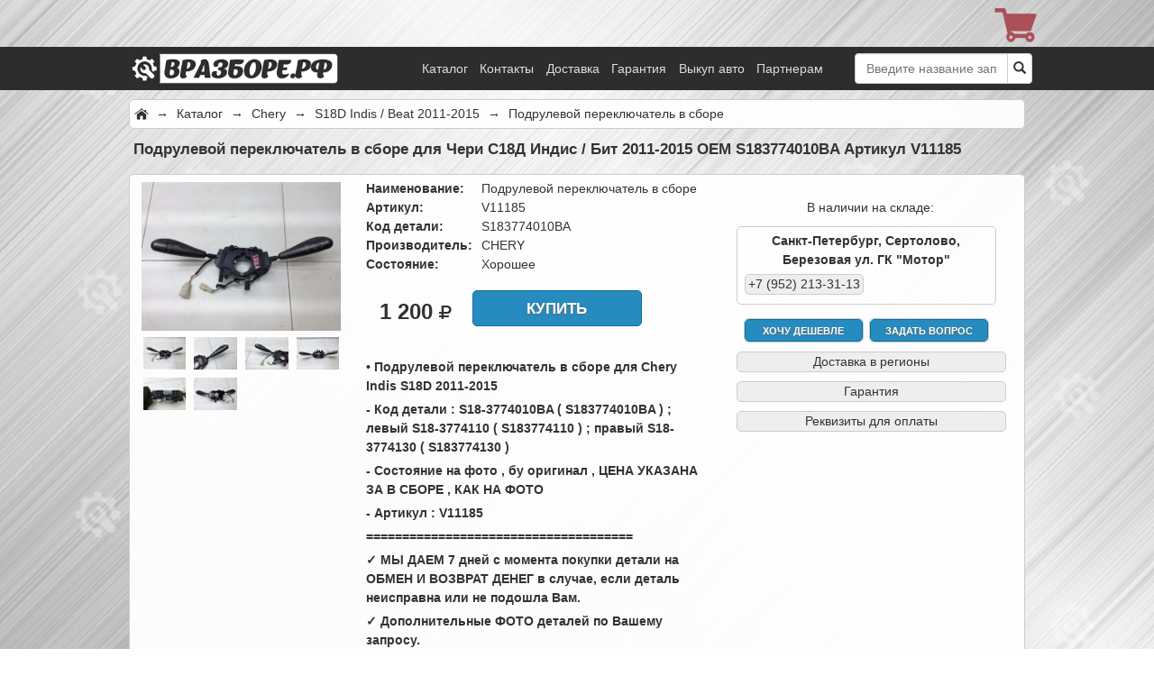

--- FILE ---
content_type: text/html; charset=UTF-8
request_url: https://www.vrazbore.net/catalog/chery/s18d-indis-beat-2011-2015/31784/
body_size: 6105
content:

<!DOCTYPE html>
<html>
<head>
	<title>Купить Подрулевой переключатель в сборе S183774010BA для Chery S18D Indis / Beat 2011-2015 Артикул V11185 в интернет-магазине вразборе.рф</title>
	<script type="text/javascript" src="https://ajax.googleapis.com/ajax/libs/jquery/1.11.2/jquery.min.js"></script>
	
	<link rel="shortcut icon" href="https://vrazbore.net/favicon.ico" type="image/x-icon">
	<link rel="apple-touch-icon" href="https://vrazbore.net/apple-touch-icon.png" /> 

	<meta name="viewport" content="width=device-width; initial-scale=1.0" />

	<meta http-equiv="Content-Type" content="text/html; charset=UTF-8" />
<meta name="robots" content="index, follow" />
<meta name="keywords" content="Подрулевой переключатель в сборе" />
<meta name="description" content="Б/У Подрулевой переключатель в сборе по цене для Чери С18Д Индис / Бит 2011-2015 по цене 1200 руб в наличии в Санкт-Петербурге, гарантия возврата или обмена в течении 14 дней, доставка по всей России" />
<link rel="canonical" href="https://www.vrazbore.net/catalog/chery/s18d-indis-beat-2011-2015/31784/" />
<link href="/bitrix/js/main/core/css/core.css?16080525833963" type="text/css"  rel="stylesheet" />
<link href="/bitrix/js/main/core/css/core_popup.css?160805258317570" type="text/css"  rel="stylesheet" />
<link href="/bitrix/templates/main/components/bitrix/catalog/catalog/style.css?1608052585697" type="text/css"  rel="stylesheet" />
<link href="/bitrix/templates/main/styles.css?167924684643220" type="text/css"  data-template-style="true"  rel="stylesheet" />
<link href="/bitrix/templates/main/template_styles.css?16299226077461" type="text/css"  data-template-style="true"  rel="stylesheet" />
<script type="text/javascript">if(!window.BX)window.BX={};if(!window.BX.message)window.BX.message=function(mess){if(typeof mess=='object') for(var i in mess) BX.message[i]=mess[i]; return true;};</script>
<script type="text/javascript">(window.BX||top.BX).message({'JS_CORE_LOADING':'Загрузка...','JS_CORE_NO_DATA':'- Нет данных -','JS_CORE_WINDOW_CLOSE':'Закрыть','JS_CORE_WINDOW_EXPAND':'Развернуть','JS_CORE_WINDOW_NARROW':'Свернуть в окно','JS_CORE_WINDOW_SAVE':'Сохранить','JS_CORE_WINDOW_CANCEL':'Отменить','JS_CORE_WINDOW_CONTINUE':'Продолжить','JS_CORE_H':'ч','JS_CORE_M':'м','JS_CORE_S':'с','JSADM_AI_HIDE_EXTRA':'Скрыть лишние','JSADM_AI_ALL_NOTIF':'Показать все','JSADM_AUTH_REQ':'Требуется авторизация!','JS_CORE_WINDOW_AUTH':'Войти','JS_CORE_IMAGE_FULL':'Полный размер'});</script>
<script type="text/javascript">(window.BX||top.BX).message({'LANGUAGE_ID':'ru','FORMAT_DATE':'DD.MM.YYYY','FORMAT_DATETIME':'DD.MM.YYYY HH:MI:SS','COOKIE_PREFIX':'BITRIX_SM','SERVER_TZ_OFFSET':'10800','SITE_ID':'s1','SITE_DIR':'/','USER_ID':'','SERVER_TIME':'1769310728','USER_TZ_OFFSET':'0','USER_TZ_AUTO':'Y','bitrix_sessid':'03b32cd2da522c617aafa85177c963cd'});</script>


<script type="text/javascript" src="/bitrix/js/main/core/core.js?1608052583126163"></script>
<script type="text/javascript" src="/bitrix/js/main/core/core_popup.js?160805258370773"></script>
<meta property="og:image" content="https://www.vrazbore.net/upload/iblock/b9b/IMG_7658.jpg"/>



<script type="text/javascript">var _ba = _ba || []; _ba.push(["aid", "4f4c37d13862b0164a8bd9fa0c1f1b77"]); _ba.push(["host", "www.vrazbore.net"]); (function() {var ba = document.createElement("script"); ba.type = "text/javascript"; ba.async = true;ba.src = (document.location.protocol == "https:" ? "https://" : "http://") + "bitrix.info/ba.js";var s = document.getElementsByTagName("script")[0];s.parentNode.insertBefore(ba, s);})();</script>




	<link rel="stylesheet" href="/bitrix/templates/main/css/style-modal.css"> <!--стиль модальных окон-->
	<link rel="stylesheet" href="/bitrix/templates/main/bootstrap_my.css"> <!--стиль модальных окон-->

		<script type="text/javascript" src="//vk.com/js/api/openapi.js?122"></script>
	<meta name="google-site-verification" content="5rRa7UQFyjK3SdJPZxIepxE3lDGZnVwsYfjALsf_Ln4" />

</head>

<body class="b2 site" id="p1">
<div id="panel"></div>


<div id="page">
	<header>
	<div class="nav-section">
		<div class="row" style="margin:0">
			<div class="container top_menu_container">
				<div class="logo">
					<a href="/" title="Б/у запчасти для иномарок">БУ запчасти для иномарок</a>				</div>
				
				<div class="tp-nav">
					<a href="#menu" class="menu-link" title="Меню">
						<span>Меню</span>
					</a>
					<a href="#search" class="search-link" title="Поиск">
						<span>Поиск</span>
					</a>
					<a href="/vykup/" target="blanck" class="vykup-link" title="Поиск">
						<span>Выкуп</span>
					</a>

					
					<div id="shopCart" class="small-cart">
						<div class="empty">
							<div class="shop-cart-empty">
								<div class="cart-info">
									<div class="hc_block"> </div>
								</div>
							</div>
						</div>
					</div>					

				</div> 
				
				<div class="bt-nav">
					<div class="mline">
						<nav id="menu" role="navigation">
							
<ul>
			<li><a href="/catalog/" class="selected">Каталог</a></li>
				<li><a href="/razborki/">Контакты</a></li>
				<li><a href="/delivery/">Доставка</a></li>
				<li><a href="/moneyback/">Гарантия</a></li>
				<li><a href="/vykup/">Выкуп авто</a></li>
				<li><a href="/partneram/">Партнерам</a></li>
	</ul>
						</nav>
					</div>
				
					<div class="sline">
												<form action="/search/" method="GET">
							<div class="search" id="search_" >
								<input class="input" type="text" name="q" placeholder="Введите название запчасти" required />
								<span class="btg">
									<button class="btn" type="submit">
										<span class="glyphicon glyphicon-search">
										</span>
									</button>
								</span>
							</div>
						</form>					</div> 
				</div>
			</div>
		</div>
	</div>
	</header>
	
	<div class="container is_cat main_container" >
					<div class="col hidden-tiny" id="breadcrumb">
				<div>
					<span class="crumb" id="bstart"><a href="/"><img alt="Главная" src="/bitrix/templates/main/images/home.png"></a></span>
					<span class="sep"> → </span><span class="crumb" id="bcur"><a href="/catalog/" title="Каталог">Каталог</a></span><span class="sep"> → </span><span class="crumb" id="bcur"><a href="/catalog/chery/" title="Chery">Chery</a></span><span class="sep"> → </span><span class="crumb" id="bcur"><a href="/catalog/chery/s18d-indis-beat-2011-2015/" title="S18D Indis / Beat 2011-2015">S18D Indis / Beat 2011-2015</a></span><span class="sep"> → </span><span class="crumb" id="bcur">Подрулевой переключатель в сборе</span></div>			</div>
					<div class="row">
				<div class="col-xs-12" id="">
									<h1>Подрулевой переключатель в сборе для Чери С18Д Индис / Бит 2011-2015 OEM S183774010BA Артикул V11185</h1>
												<div class="catalog">
				


<section>
	<div class="row tovar_detail bord" id="" itemscope itemtype="http://schema.org/Product" >
		<div itemprop="name" style="display:none;">Подрулевой переключатель в сборе для Чери С18Д Индис / Бит 2011-2015 OEM S183774010BA Артикул V11185</div>
		<div class="col col3 part-img clearfix" >
			<div class="gallast">
				<ul>
					<li class="med_pict"><a href="/upload/iblock/782/IMG_7658.jpg" title="Подрулевой переключатель в сборе Чери С18Д Индис / Бит 2011-2015 S183774010BA"  data-fancybox="gallery" data-caption="Подрулевой переключатель в сборе" ><img src="/upload/iblock/b9b/IMG_7658.jpg" itemprop="image" alt="Подрулевой переключатель в сборе Чери С18Д Индис / Бит 2011-2015 S183774010BA"  title="Подрулевой переключатель в сборе Чери С18Д Индис / Бит 2011-2015 S183774010BA" /></a></li><li class="small2"><a href="/upload/resize_cache/iblock/252/1024_1024_1/IMG_7659.jpg" title="Подрулевой переключатель в сборе Чери С18Д Индис / Бит 2011-2015 S183774010BA"  data-fancybox="gallery" data-caption="Подрулевой переключатель в сборе" ><img src="/upload/resize_cache/iblock/252/40_30_2/IMG_7659.jpg" alt="Подрулевой переключатель в сборе Чери С18Д Индис / Бит 2011-2015 S183774010BA" title="Подрулевой переключатель в сборе Чери С18Д Индис / Бит 2011-2015 S183774010BA" /></a></li><li class="small2"><a href="/upload/resize_cache/iblock/076/1024_1024_1/IMG_7660.jpg" title="Подрулевой переключатель в сборе Чери С18Д Индис / Бит 2011-2015 S183774010BA"  data-fancybox="gallery" data-caption="Подрулевой переключатель в сборе" ><img src="/upload/resize_cache/iblock/076/40_30_2/IMG_7660.jpg" alt="Подрулевой переключатель в сборе Чери С18Д Индис / Бит 2011-2015 S183774010BA" title="Подрулевой переключатель в сборе Чери С18Д Индис / Бит 2011-2015 S183774010BA" /></a></li><li class="small2"><a href="/upload/resize_cache/iblock/2dd/1024_1024_1/IMG_7661.jpg" title="Подрулевой переключатель в сборе Чери С18Д Индис / Бит 2011-2015 S183774010BA"  data-fancybox="gallery" data-caption="Подрулевой переключатель в сборе" ><img src="/upload/resize_cache/iblock/2dd/40_30_2/IMG_7661.jpg" alt="Подрулевой переключатель в сборе Чери С18Д Индис / Бит 2011-2015 S183774010BA" title="Подрулевой переключатель в сборе Чери С18Д Индис / Бит 2011-2015 S183774010BA" /></a></li><li class="small2"><a href="/upload/resize_cache/iblock/0e4/1024_1024_1/IMG_7662.jpg" title="Подрулевой переключатель в сборе Чери С18Д Индис / Бит 2011-2015 S183774010BA"  data-fancybox="gallery" data-caption="Подрулевой переключатель в сборе" ><img src="/upload/resize_cache/iblock/0e4/40_30_2/IMG_7662.jpg" alt="Подрулевой переключатель в сборе Чери С18Д Индис / Бит 2011-2015 S183774010BA" title="Подрулевой переключатель в сборе Чери С18Д Индис / Бит 2011-2015 S183774010BA" /></a></li><li class="small2"><a href="/upload/resize_cache/iblock/c87/1024_1024_1/IMG_7663.jpg" title="Подрулевой переключатель в сборе Чери С18Д Индис / Бит 2011-2015 S183774010BA"  data-fancybox="gallery" data-caption="Подрулевой переключатель в сборе" ><img src="/upload/resize_cache/iblock/c87/40_30_2/IMG_7663.jpg" alt="Подрулевой переключатель в сборе Чери С18Д Индис / Бит 2011-2015 S183774010BA" title="Подрулевой переключатель в сборе Чери С18Д Индис / Бит 2011-2015 S183774010BA" /></a></li><li class="small2"><a href="/upload/resize_cache/iblock/011/1024_1024_1/IMG_7664.jpg" title="Подрулевой переключатель в сборе Чери С18Д Индис / Бит 2011-2015 S183774010BA"  data-fancybox="gallery" data-caption="Подрулевой переключатель в сборе" ><img src="/upload/resize_cache/iblock/011/40_30_2/IMG_7664.jpg" alt="Подрулевой переключатель в сборе Чери С18Д Индис / Бит 2011-2015 S183774010BA" title="Подрулевой переключатель в сборе Чери С18Д Индис / Бит 2011-2015 S183774010BA" /></a></li>									</ul>
			</div>
		</div>
				<div class="col col5 partfuture my_partinfo">
			<span class="brand"><span class="param">Наименование: </span> Подрулевой переключатель в сборе</span>
				<span class="brand"><span class="param">Артикул: </span> V11185&nbsp;</span><span class="brand"><span class="param">Код детали: </span> S183774010BA&nbsp;</span><span class="brand"><span class="param">Производитель: </span> CHERY&nbsp;</span><span class="brand"><span class="param">Состояние: </span> Хорошее&nbsp;</span>

			<div class="product-tocart shk-item">
				<span class="price" id="stuff__price" itemprop="offers" itemscope itemtype="http://schema.org/Offer" >
					<meta content="RUB" />
					<span class="val" >1 200 <span class="fa fa-ruble my_rub"></span></span> 
										<meta content="InStock" itemprop="availability" />
										<meta itemprop="price" content="1200" />
					<meta itemprop="priceCurrency" content="RUB">
				</span>
									<span class="shkb buy_button add2cart" data-id="31784" data-quant="1" data-already="Товар в корзине">Купить</span>
												<div class="clear"></div>

			</div>

								<div class="detail_text" itemprop="description"><p>
 <b>•&nbsp;Подрулевой переключатель в сборе для Chery Indis S18D 2011-2015 </b>
</p>
 <b> </b>
<p>
 <b>
	- Код детали :&nbsp;S18-3774010BA (&nbsp;S183774010BA ) ; левый&nbsp;S18-3774110 (&nbsp;S183774110 ) ; правый&nbsp;S18-3774130 (&nbsp;S183774130 ) </b>
</p>
 <b> </b>
<p>
 <b>
	- Состояние на фото , бу оригинал , ЦЕНА УКАЗАНА ЗА В СБОРЕ , КАК НА ФОТО </b>
</p>
 <b> </b>
<p>
 <b>
	- Артикул :&nbsp;V11185</b><b> </b>
</p>
 <b> </b>
<p>
 <b>=====================================</b>
</p>
 <b> </b>
<p>
 <b>
	✓ МЫ ДАЕМ 7 дней с момента покупки детали на ОБМЕН И ВОЗВРАТ ДЕНЕГ в случае, если деталь неисправна или не подошла Вам. </b>
</p>
 <b> </b>
<p>
 <b>
	✓ Дополнительные ФОТО деталей по Вашему запросу. </b>
</p>
 <b> </b>
<p>
 <b>
	=====================================</b>
</p>
<p>
	 ✓ Внимание! Этот автомобиль был полностью разобран на запчасти. По вопросу наличия других запчастей на этот автомобиль пишите в сообщения или звоните по указанному в объявлении телефону.
</p>
<p>
	 ✓ ОТПРАВЛЯЕМ детали в регионы &nbsp;транспортными компаниями каждый день .
</p>
<p>
	 Разборка на Б/У Запчасти Чери Индис / Бит / Х1 1,3 МТ &nbsp;в Санкт-Петербурге
</p>
<p>
	 Годы выпуска : 2011 2012 2013 2014 2015
</p>
<p>
	 Keys : мт черри beat x1 sert8&nbsp;подрулевой переключатель стеклоочистителей стеклоочистителя дворников лобового стекла очистителя очистителей поворотов поворотников указателей поворота рычаг рычажок&nbsp;
</p>
ИНВ1123</div>
						</div>

		<div class="col col4 callto">

			<div class="exw" >
									<br />В наличии на складе:<br />
											<div class="whs clearfix" >
							<span class="adds">
								<a href="/razborki/vrazbore/" title="Вразборе.РФ | Запчасти в Питере Санкт-Петербург, Сертолово, Березовая ул. ГК "Мотор"">
								Санкт-Петербург, Сертолово, Березовая ул. ГК "Мотор"</a> 
							</span>
							<span class="tel det_phone"><a href="tel:+79522133113" title="Позвонить" >+7 (952) 213-31-13</a></span>							<div class="clear"></div>
						</div>
													<div class="whs clearfix" id="tel9" >
					<span class="tel">
						<a href="/ajax/ask_question.php?id=31784&price=my" title="Предложить свою цену" class="ask_question">
						<button class="shkb" id="shkbb">Хочу дешевле</button></a>
					</span>
					<span class="tel">
						<a href="/ajax/ask_question.php?id=31784" title="Задать вопрос" class="ask_question"><button class="shkb" id="shkbb2">Задать вопрос</button></a>
					</span>
				</div>
			</div>

			<div class="panel footer clearfix" >
				<span><a href="/ajax/region_delivery.php" class="popup_region_delivery" title="Доставка в регионы" target="_block">Доставка в регионы</a></span>
			</div>
						
			<div class="panel footer clearfix" id="gara">
				<span><a href="/ajax/warranty.php" class="popup_warranty" title="Гарантия" target="_block">Гарантия</a></span>
			</div>
					
			<div class="panel footer clearfix" id="opl1">
				<span><a href="/ajax/rekvizity.php?id=1" class="popup_rekvizity" title="Оплата" target="_block">Реквизиты для оплаты</a></span>
			</div>

			</div>
		</div>
	</div>



</section>
								</div>
							</div>
		</div>
	</div>
	
	
		</div>
<footer>
	<div class="container">
		<div class="row">
			<div class="col-xs-12 col-sm-7">
				<a href="https://вразборе.рф" title="вразборе.рф - на главную">Б/у запчасти в СПб</a> | 
				<a href="/vykup/" title="Выкуп авто">Выкуп авто</a> | 
				<a href="/partneram/" title="Партнерам">Партнерам</a> | 
				<a href="/razborki/" title="Разборки">Разборки</a> | 
				<a href="#feed" title="Связаться с нами">Обратная связь</a>
			</div>
			<div class="col-xs-12 col-sm-5 text-right">
				<a class="company" href="#about" title="Информация о фирме">KuzovovNet</a>
											<span class="copyright">© вразборе.рф, 2016-2026</span>
				<!— Yandex.Metrika counter —> 
<script type="text/javascript" > 
(function(m,e,t,r,i,k,a){m[i]=m[i]||function(){(m[i].a=m[i].a||[]).push(arguments)}; 
m[i].l=1*new Date();k=e.createElement(t),a=e.getElementsByTagName(t)[0],k.async=1,k.src=r,a.parentNode.insertBefore(k,a)}) 
(window, document, "script", "https://mc.yandex.ru/metrika/tag.js", "ym"); 

ym(83825509, "init", { 
clickmap:true, 
trackLinks:true, 
accurateTrackBounce:true, 
webvisor:true, 
ecommerce:"dataLayer" 
}); 
</script> 
<noscript><div><img src="https://mc.yandex.ru/watch/83825509" style="position:absolute; left:-9999px;" alt="" /></div></noscript> 
<!— /Yandex.Metrika counter —>			</div>
		</div>
	</div>

</footer>

	<link rel="stylesheet" type="text/css" href="/bitrix/templates/main/fonts/font-awesome-4.7.0/css/font-awesome.min.css" />


	<script type="text/javascript" src="/bitrix/templates/main/js/fancybox3.5.7/jquery.fancybox.min.js"></script>
	<link rel="stylesheet" type="text/css" href="/bitrix/templates/main/js/fancybox3.5.7/jquery.fancybox.min.css" />

	
	<script type="text/javascript" src="/bitrix/templates/main/js/jquery.maskedinput.min.js"></script>
	<script type="text/javascript" src="/bitrix/templates/main/js/jquery.matchHeight.js"></script>

	<script type="text/javascript" src="/bitrix/templates/main/js/carousel.js"></script>
	<link rel="stylesheet" type="text/css" href="/bitrix/templates/main/css/stylesmodal.css" /> <!--приглашение в вк-->
	<link rel="stylesheet" type="text/css" href="/bitrix/templates/main/css/styles-carousel.css"> <!-- стиль для слайдера карусели на главной -->
	<!-- Скрипт для приглашения в группу вконтакте -->
	<script src="/bitrix/templates/main/js/jquery.cookie.js"></script>
	<script type="text/javascript" src="/bitrix/templates/main/js/script.js"></script>



<!-- Скрипт, который не даёт модальным окнам мерцать при перезагрузке страницы -->
<script>
function click(feed) {
feed.preventDefault();
//stuff
}
</script>
<div id="mask"></div>

<!-- Yandex.Metrika counter --> 
<script type="text/javascript" > 
   (function(m,e,t,r,i,k,a){m[i]=m[i]||function(){(m[i].a=m[i].a||[]).push(arguments)}; 
   m[i].l=1*new Date(); 
   for (var j = 0; j < document.scripts.length; j++) {if (document.scripts[j].src === r) { return; }} 
   k=e.createElement(t),a=e.getElementsByTagName(t)[0],k.async=1,k.src=r,a.parentNode.insertBefore(k,a)}) 
   (window, document, "script", "https://mc.yandex.ru/metrika/tag.js", "ym"); 
 
   ym(91123212, "init", { 
        clickmap:true, 
        trackLinks:true, 
        accurateTrackBounce:true, 
        webvisor:true, 
        ecommerce:"dataLayer" 
   }); 
</script> 
<noscript><div><img src="https://mc.yandex.ru/watch/91123212" style="position:absolute; left:-9999px;" alt="" /></div></noscript> 
<!-- /Yandex.Metrika counter -->

</body>
</html>

--- FILE ---
content_type: text/css
request_url: https://www.vrazbore.net/bitrix/templates/main/styles.css?167924684643220
body_size: 10457
content:
	@font-face{font-family: Glyphicons Halflings;
src: url(/bitrix/templates/main/fonts/glyphicons-halflings-regular.eot?#iefix) format("embedded-opentype"), 
	url(/bitrix/templates/main/fonts/glyphicons-halflings-regular.woff) format("woff"), 
	url(/bitrix/templates/main/fonts/glyphicons-halflings-regular.ttf) format("truetype"), 
	url(/bitrix/templates/main/fonts/glyphicons-halflings-regular.svg#glyphicons-halflingsregular) format("svg")}
html, body, div, span, applet, object, iframe, h1, h2, h3, h4, h5, h6, p, blockquote, pre, a, abbr, 
acronym, address, big, cite, code, 
del, dfn, em, img, ins, kbd, q, s, samp, small, strike, strong, sub, sup, tt, var, u, i, center, 
dl, dt, dd, ol, ul, li, fieldset, form, 
label, legend, table, caption, tbody, tfoot, thead, tr, th, td, article, aside, canvas, details, embed, 
figure, figcaption, footer, header, hgroup, 
menu, nav, output, ruby, section, summary, time, mark, audio, 
video{font: inherit; margin: 0px; padding: 0px; border: 0px currentColor; border-image: none; 
vertical-align: baseline; font-size-adjust: inherit; font-stretch: inherit}
article, aside, details, figcaption, figure, footer, header, hgroup, nav, section{display: block}
body{/*margin: 0px;*/color: #333; line-height: 1.5; font-family: Arial, Helvetica, sans-serif; 
font-size: 14px; background-color: #fff; 
background-image: url(/bitrix/templates/main/images/fon.jpg);
	background-repeat: no-repeat; 
	-moz-background-size: 100%; /* Firefox 3.6+ */
    -webkit-background-size: 100%; /* Safari 3.1+ и Chrome 4.0+ */
    -o-background-size: 100%; /* Opera 9.6+ */
    background-size: 100%; /* Современные браузеры */}
*{box-sizing: border-box; -moz-box-sizing: border-box}
img{vertical-align: middle; display: inline-block; max-width: 100%}
.clearfix::before,.clearfix::after{line-height: 0; display: table; content: ""}
.clearfix::after{clear: both}
.clear{
	clear:both;
}

.hidden{display: none}
ol,ul{list-style: none}
blockquote,q{quotes: none}
blockquote::before,blockquote::after,q::before,q::after{content: none}
table{border-collapse: collapse; border-spacing: 0}
button,input{margin: 0px; line-height: normal; font-family: inherit; font-size: 100%}
.input{padding: 4px; border: 1px solid #ccc; border-image: none; 
width: 100%; /*height: 32px;*/ color: #555; 
line-height: 1.4285; font-size: 1em; vertical-align: middle; display: block; 
box-shadow: inset 0px 1px 1px rgba(0,0,0,0.075); background-color: #fff}
:-ms-input-placeholder.input{color: #999)}
.input:focus{border-color: rgba(130, 189, 195, 1); outline: 0px; 
box-shadow: inset 0px 1px 1px rgba(0,0,0,0.075), 0px 0px 8px rgba(106,187,195,1)}
[disabled].input,[readonly].input,fieldset[disabled] .input{cursor: not-allowed; 
background-color: #eee}
textarea.input{height: auto}
.row::before,.row::after{line-height: 0; display: table; content: ""}
.row::after{clear: both}
/*.row .row{margin-right: 0px; margin-left: 0px}*/
.col{width: 100%; padding-right: 10px; padding-left: 10px; float: left; 
	position: relative; min-height: 1px}
.col .col{padding-right: 0px; padding-left: 5px}
.col1{width: 8.33%}
.col2{width: 16.66%}
.col3{width: 25%}
.col4{width: 33.33%}
.col5{width: 41.66%}
.col6{width: 50%}
.col7{width: 58.33%}
.col8{width: 66.66%}
.col9{width: 75%}
.col10{width: 83.33%}
.col11{width: 91.66%}
.col12{width: 100%}
.col13{width: 259px;margin-bottom:10px}
.col14{width: 337px;margin-bottom:10px}
.hidden-main{display: none !important}
p{margin: 0px 0px 5px}
article p{padding-top: 5px}
a.disabled {pointer-events: none;cursor: default;color: #999;}
blockquote{margin: 0px}
fieldset{margin: 0px; padding: 0px; border: 0px currentColor; border-image: none}
label{font-weight: bold; margin-bottom: 5px; display: block; color:#333}
button,html input[type='button'],input[type='reset'],input[type='submit']{cursor: pointer; 
-webkit-appearance: button}
html,body{margin: 0px; padding: 0px; width: 100%; height: 100%}
#page{height: auto !important; min-height: 100%}
/** .wrap{padding-bottom: 1em} **/
footer{
	background: #737373; height: 4em; text-align: center; margin-top: 0em;
border-top: 1px solid #eee;
	margin-top:40px;
}
footer > div > div{padding: 0.6em 0px; height: 2em; color: #fff}
footer, footer a,footer a:link,footer a:visited{font-size: 0.95em;color: #ccc}
footer span.company a,footer span.company a:link{color: #ccc}
.container{margin-right: auto; margin-left: auto; max-width: 1024px}
.container::before,.container::after{line-height: 0; display: table; content: ""}
.container::after{clear: both}
#page > div.container > div.wrap{margin: 0px 0px 1em}
a,a:link{color: #333; text-decoration: none;}
a:hover,a:active{color: #1aa3e8}
/*a:visited{color: #888}*/
h1,h2,h3,h4,h5,h6{margin: 0px;text-align: left; font-weight: 700; padding-left:5px}
h1{font-size: 1.2em; margin-top:10px;}
h2{font-size: 1.2em}
h3{font-size: 1.1em}
h4,h5,h6{font-size: 1em}
.nav-section{width: 100%; height: 100px}
.logo{float: left}
.logo a{width: 320px; height: 100px; text-indent: -9999px; overflow: hidden; display: block}
.search{position: relative}
.btg{position: relative}
.search{display: table; border-collapse: separate}
.search input{padding: 6px 12px; 
			border-radius: 4px; 
			border: 1px solid #ccc; 
			transition:border-color 0.15s ease-in-out, box-shadow 0.15s ease-in-out; 
			border-image: none; 
			width: 100%; 
			height: 34px; 
			color: #555; 
			line-height: 1.4285; 
			font-size: 14px; 
			margin-bottom: 0px; 
			vertical-align: middle; 
			display: table-cell; 
			box-shadow: inset 0px 1px 1px rgba(0,0,0,0.075); 
			background-image: none; 
			background-color: #fff}
.search input:first-child{border-top-right-radius: 0px; 
						border-bottom-right-radius: 0px}
						
.sline3 {padding-left:0px; padding-right:0px}						
.btg{width: 1%; vertical-align: middle; display: table-cell; white-space: nowrap}
:last-child.btg > .btn, :last-child.btg > .btn2{margin-left: -1px; 
						border-top-left-radius: 0px; 
						border-bottom-left-radius: 0px}
.btn, .btn2{padding: 6px; 
	border-radius: 4px; 
	border: 1px solid #ccc; 
	border-image: none; 
	height: 34px; 
	text-align: center; 
	color: #333; 
	line-height: 1.4285; 
	font-size: 14px; 
	font-weight: normal; 
	margin-bottom: 0px; 
	vertical-align: middle; 
	white-space: nowrap; 
	cursor: pointer; -ms-user-select: none; 
	background-image: none; 
	background-color: #fff; 
	-webkit-user-select: none; 
	-moz-user-select: none; -o-user-select: none}
.btn:hover,.btn:focus,.btn:active{color: #333;border-color: #adadad;background-color: #ebebeb;}
.glyphicon{top: 1px; color: #999); line-height: 1; font-family: "Glyphicons Halflings"; 
font-style: normal; font-weight: normal; display: inline-block; position: relative; 
-webkit-font-smoothing: antialiased; -moz-osx-font-smoothing: grayscale}
:empty.glyphicon{width: 1em}
.glyphicon-search::before{content: "\e003"}

.small-cart .cart-info p{
	color: #333;
	padding-top:16px;
	font-weight:normal;
	display:block;
	
}

.js nav[role=navigation]{overflow: hidden; max-height: 0px}
nav[role=navigation]{width: 100%; float: left; position: relative}
nav[role=navigation].active{max-height: 20em}
nav[role=navigation] ul{margin: 0px; padding: 0px 0px 0px 15px; width: 100%; cursor: pointer}
nav[role=navigation] li{display: table-cell}
nav[role=navigation] li a {padding: 0px; border: currentColor; border-image: none; 
color: #ddd; font-size: 14px; text-decoration: none; float: none;  display: block; white-space: nowrap }

nav[role=navigation] li a:hover{color: #f0d89c}
.js div[role=search]{display: none}
div[role=search].active{display: table}
.js div[role=listbox]{display: none}
div[role=listbox].active{display: block}
.b2 a#cat,.b3 a#cat,.b4 a#cat,.b5 a#cat,.b6 a#cat,#p4 a#raz,#p1 a.first,#p9 a#reg,#p11 a#raz,
#p12 a#raz,#p15 a#raz,#p16 a#raz,#p17 a#raz,#p18 a#raz,#p19 a#raz,#p20 a#fee,#p23 a#del,
#p24 a.last,#p100 a#cat{color: #5ac5fa}
#getsubcat{padding: 5px 0px; overflow: hidden; border-bottom-color: #ccc; 
border-bottom-width: 1px; border-bottom-style: solid}
#getsubcat .input{padding: 4px; height: 32px; line-height: 1.4285; display: block}
.muse{width: 23.8%; padding-right: 5px; margin-right: 0px; margin-left: 1.6%; float: left}
.parent{margin-left: 0px}
#breadcrumb{padding: 0px 10px; font-size: 0.8em}
#breadcrumb > div{padding: 5px 0px; <!-- border-bottom-color: #ccc; border-bottom-width: 1px; 
border-bottom-style: solid -->}
#breadcrumb > div{ border: 1px solid #ccc; border-radius: 5px;  background-color: rgba(255, 255, 255, 0.95);}
#breadcrumb > div > span{padding: 3px 0px 3px 5px; line-height: 1.5em; vertical-align: middle; font-size: 125%;     font-family: Arial, Helvetica, sans-serif;}
#breadcrumb > div > span#bstart img{vertical-align: top}
#breadcrumb a{text-decoration: none}
#breadcrumb a:hover{text-decoration: underline;}
#breadcrumb a:visited{color: #505050}
button.shkb, .buy_button.shkb{display: block;width: 100%;height: 40px;margin: 0px auto;background: #268cbf;
border: 1px solid #0d71a3;font: bold 17px/9px Helvetica, Sans-Serif;border-radius: 5px;
border-image: none;text-align: center;color: #fff;text-transform: uppercase;
box-shadow: 0px 0px 0px 0px #666;text-shadow: 0px 1px 2px #666;
line-height:40px;
}
.buy_button.disabled{
	opacity: 0.4;
	cursor: not-allowed;
}


#shkbb {width:100%; height: 25px; font: bold 11px/6px Helvetica, Sans-Serif; white-space: nowrap;  }
#shkbb2 {width:100%; height: 25px; font: bold 11px/6px Helvetica, Sans-Serif; white-space: nowrap;  }

button.shkb a{color: #fff}
button.shkb:hover{background: #80b4cf}
button.snkb a:hover{color:#fff}
.sold button.shkb{background: #ddd;border: 1px solid #ccc;}
.sold button.shkb:hover{background: #ddd;}
#shk_butEmptyCart{background: url(/bitrix/templates/main/images/clear-cart.png) no-repeat left top; 
width: 30px; height: 30px; float: right}
#shk_butEmptyCart:hover{background: url(/bitrix/templates/main/images/clear-cart-r.png) no-repeat left top}
#shk_prodHelper{background: #fff; border-radius: 5px; border: 1px solid #ccc; 
border-image: none; top: 10px; width: 150px; height: 60px; text-align: center; 
right: 10px; position: absolute; -webkit-border-radius: 5px; -moz-border-radius: 5px}
ul#cts{
	display: flex;
	flex-wrap: wrap;
	padding: 0;
	margin: 0;
}
ul#cts li{background-position: 50% 25px; background-repeat: no-repeat}
ul#cts li{
	width:20%;
	margin:5px 0px;
	padding: 8px 10px;
	white-space: nowrap;
}
ul#cts li a{
/*	display: flex;*/
}
ul#cts li a img{
	width: 53px;
	margin-right: 10px;
}


section.main > ul > li > a{margin: 0px auto; height: 100%; color: #333; font-size: 1em; 
text-decoration: none; display: block}
#acura{background: url("/bitrix/templates/main/images/acura.png")}
#audi{background: url("/bitrix/templates/main/images/audi.png")}
#bmw{background: url("/bitrix/templates/main/images/bmw.png")}
#fiat{background: url("/bitrix/templates/main/images/fiat.png")}
#ford{background: url("/bitrix/templates/main/images/ford.png")}
#honda{background: url("/bitrix/templates/main/images/honda.png")}
#hyundai{background: url("/bitrix/templates/main/images/hyundai.png")}
#infiniti{background: url("/bitrix/templates/main/images/infiniti.png")}
#kia{background: url("/bitrix/templates/main/images/kia.png")}
#land-rover{background: url("/bitrix/templates/main/images/land-rover.png")}
#lexus{background: url("/bitrix/templates/main/images/lexus.png")}
#mazda{background: url("/bitrix/templates/main/images/mazda.png")}
#mercedes-benz{background: url("/bitrix/templates/main/images/mercedes-benz.png")}
#nissan{background: url("/bitrix/templates/main/images/nissan.png")}
#opel{background: url("/bitrix/templates/main/images/opel.png")}
#peugeot{background: url("/bitrix/templates/main/images/peugeot.png")}
#porsche{background: url("/bitrix/templates/main/images/porsche.png")}
#renault{background: url("/bitrix/templates/main/images/renault.png")}
#subaru{background: url("/bitrix/templates/main/images/subaru.png")}
#toyota{background: url("/bitrix/templates/main/images/toyota.png")}
#iveco{background: url("/bitrix/templates/main/images/iveco.png")}
#man{background: url("/bitrix/templates/main/images/man.png")}
#scania{background: url("/bitrix/templates/main/images/scania.png")}
#volvo{background: url("/bitrix/templates/main/images/volvo.png")}
ul#cts li#catalog{background-color: #fff;border:none;}
#catalog{background: url(/bitrix/templates/main/images/catalog.png)}

.tabrow{list-style: none; margin: 10px 0px; padding: 0px 5px 0px 0px; 
height: 26px; text-align: right; line-height: 24px; overflow: hidden; 
font-family: verdana; font-size: 12px; position: relative}
.tabrow li{background: linear-gradient(to top, #ECECEC 50%, #d1d1d1 100%); 
margin: 0px -5px; padding: 0px 20px; border: 1px solid #aaa; border-image: none; 
display: inline-block; position: relative; z-index: 0; border-top-left-radius: 6px;
 border-top-right-radius: 6px; box-shadow: 0px 3px 3px rgba(0,0,0,0.4), inset 0px 1px 0px #fff; 
 text-shadow: 0px 1px #fff}
.tabrow a{color: #555; text-decoration: none}
.tabrow li.selected{background: #fff; color: #333; border-bottom-color: #fff; 
z-index: 2}
.tabrow::before{left: 0px; width: 100%; bottom: 0px; border-bottom-color: #aaa; 
border-bottom-width: 1px; border-bottom-style: solid; position: absolute; z-index: 1; 
content: " "}
.tabrow li::before,.tabrow li::after{border: 1px solid #aaa; border-image: none; width: 5px; 
height: 5px; bottom: -1px; position: absolute; content: " "}
.tabrow li::before{border-width: 0px 1px 1px 0px; left: -6px; border-bottom-right-radius: 6px; 
box-shadow: 2px 2px 0px #d1d1d1}
.tabrow li::after{border-width: 0px 0px 1px 1px; right: -6px; border-bottom-left-radius: 6px; 
box-shadow: -2px 2px 0px #d1d1d1}
.tabrow li.selected::before{box-shadow: 2px 2px 0px #fff}
.tabrow li.selected::after{box-shadow: -2px 2px 0px #fff}

section.catalog > #tabs {margin-bottom: 1em;padding-bottom: 1em;border-bottom:1px solid #ccc;}
section.catalog a{text-decoration: none;}
ul.menu{
	margin: 0px 0 0 -3px;
	padding: 0px;
	overflow: hidden; list-style-type: none;
	column-gap: 0px; 
	-moz-column-gap: 0px;
}
ul.menu li{
	height:40px;
	margin: 0px 3px;
	padding: 0px;
	overflow: auto;
	-webkit-margin-top-collapse: separate;
	display:block;
	max-width: 98%;
/*	width:25%;*/
	width:calc(25% - 6px);
	float:left;
}
@media(max-width:991px){
	ul.menu li{
		width:calc(33.3% - 6px);
	}
}
@media(max-width:600px){
	ul.menu li{
		width:calc(50% - 6px);
	}
}
@media(max-width:480px){
	ul.menu li{
		width:calc(100% - 6px);
	}
}
ul.menu li a{margin: 0px; padding: 5px 5px; border-radius: 2px; border:1px solid #bbb;  border-image: none; background-color: rgba(255, 255, 255, 0.95);
display: block; cursor: pointer; -webkit-border-radius: 2px; -moz-border-radius: 2px}
.catalog h1 {padding:0px 5px}
.catalog article {padding-left: 5px}
.catalog ul.menu{
/*	-moz-column-count: 5;-webkit-column-count: 5;column-count: 5;
-moz-column-width: auto;-webkit-column-width: auto;column-width: auto
*/
}
.b1 ul.menu{-moz-column-width: 9em;-webkit-column-width: 9em;column-width: 9em;}
.b2 ul.menu{
/*	-moz-column-width: 17em;
	-webkit-column-width: 17em;
	column-width: 17em;
*/
}
.b3 ul.menu{-moz-column-width: 17em;-webkit-column-width: 17em;column-width: 17em;}
.b4 ul.menu{-moz-column-width: 23em;-webkit-column-width: 23em;column-width: 23em;}
ul.menu li a:hover{background: #333;  border: 1px solid #333; border-image: none; color: #fff}
ul.split > li:first-child{margin-top: 0px}
ul.split > li{font-weight: bold}
ul.split > li > ul > li{padding: 0px 0px 0px 5px; font-weight: normal}
ul.split > li > ul{margin: 0px 0px 5px}
.oem{float:right;padding-top:3px;font-size: 12pt;text-decoration: underline}
.oem a:link{color:#000}
.detail-prev {position: relative;z-index: 1;width: auto;padding: 3px;float: none;
border: 1px solid #ccc;}
.partfuture {display: table-row}
.partfuture > span{padding: 0px 5px; display: table-row}
.partfuture > span > span {display: table-cell;padding-left:5px;font-weight: bold}
.partfuture.my_partinfo > span > span {display: table-cell;padding-left:5px; padding-right:10px; font-weight: bold}
.product-tocart{
	margin: 0px;
	padding: 18px 0px;
	text-align: center;
	max-height: 6.4em
}
.product-tocart .price{margin: 0px 0.5%; width: 30%; line-height: 2em; font-size: 1.7em; 
vertical-align: middle; float: left}
.product-tocart button.shkb, .product-tocart .buy_button.shkb{margin: 0px 0.5%; width: 48%; float: left}
.callto{text-align: center; overflow: hidden; display: block; min-height: 135px}
.exw{width: 100%; overflow: hidden; display: table}
.panel,.whs,.exw .tel,.exw .tel3{border-radius: 5px; border: 1px solid #ccc; 
border-image: none; -webkit-border-radius: 5px; -moz-border-radius: 5px}

#tel9{border: none }
#gara {margin-top: 0.7em}
#opl1{margin-top:0.7em}
.panel{ display: block; background-color: #eee; margin: 0px 5px;}
.title{font-size: 1.6em}
.exw .fail{background: none; padding: 10px 0px; font-size: 2em}
.exw p{text-align:left;}
.exw h2{text-align:center}
.whs{margin: 10px 15px 0px 5px; padding: 5px 5px 10px}
.adds{padding: 0px 0px 5px; display: inherit; font-weight: bold}
.exw .tel{margin: 0px 1%; width: 48%; text-align: center; float: left; display: table-cell; 
background-color: #eee}
.exw .tel + .tel + .tel{margin-top:10px;}

.exw .tel3{margin: 2px 1%; width: 98%; text-align: center; float: left; display: table-cell; 
background-color: #eee;font-size: 1.6em;font-weight: bold}
/**.exw a:visited{color: #505050} **/
.exw a:hover{color: #1aa3e8}
.exw a:active{color: #1aa3e8}
.exw .tel a,.exw .tel3 a{/**color: #333; font-size: 0.9em; **/text-decoration: none}
.freecall{margin: 10px 0px; padding: 5px; border: 1px solid #ccc; border-image: none; 
text-align: center}
.freecall a.tel{font-size: 2em; font-weight: bold; text-decoration: none; display: block}
.freecall > span{font-size: 16px}
.relbox{margin: 10px 0px}
.relpart{width: 100%; border-bottom-color: #ccc; border-bottom-width: 1px; 
border-bottom-style: solid; display: block}
.relpart span{padding: 0px 10px 0px 0px; width: 20%; color: #333; font-size: 10pt; 
float: left; display: inline-block}
.relpart span.name{width: 50%}
.relpart span.article{width: 20%}
.header{font-weight: bold}
.b2 article {
/*	margin-top: 50px;*/
}
article.partline {border-width: 1px;border-style: solid;}
.sold > article.partline {border-color: #eee;color: #999;}
.offer > article:hover {background-color: rgba(238, 238, 238, 0.8);}
.offer > article{
	padding: 10px 10px 40px;
	border-radius: 5px;
	border: 1px solid #ccc; 
border-image: none;
text-align: center;
overflow: hidden;
-webkit-border-radius: 5px; 
-moz-border-radius: 5px;
	width: 100%;
	height: 100%;
}
.offer > article > span{margin: 2px 0px; text-align: left; display: block}
.offer > article .detail-prev{
	margin: 0px auto; padding: 2px; width: 100%; max-width: 240px
}
.offer > article .detail-prev img{
	width:auto;
	max-height: 150px;
}
.offer > article span.brand{font-size: 0.9em}
.offer > article span.partarticle{font-size: 0.9em;font-weight: bold}
.offer > article span.param {font-weight: normal; font-weight: bold}

.offer > article span.feature{height: 7em; font-size: 1em; display: table}
.feature a {position: relative;z-index: 5;display:block;width: 100%;height: 340px;
margin-top: -250px;padding: 250px 0 0 0;}
.sold > article > span.feature > a {height: 460px;margin-bottom: -120px;color:#999;}
.feature a:hover {color: #FF8E13;}
.offer > article .price{
	width: 100%; margin: 10px 0px; line-height: 1.5em; font-size: 1.5em;
	text-align: center;
	position: relative;
}
.offer > article .price.sold{
	color:#ff0000;	
}
.offer > article .price.sold:before{
	width:104%;
	height:3px;
	background-color: #ff0000;
	content: " ";
	position: absolute;
	left:-2%;
	top:45%;
}

.catalog_element_in_list{
	position: relative;
	background:rgba(238, 238, 238, 0.5);
}
.catalog_element_in_list .bot_block{
	position: absolute;
	bottom: 0;
	width:90%;
	left:5%;
	min-height: 40px;
}

.exw .sold {margin: 10% 0;color: #666;font-size: 1.4em;}
.price .val{font-weight: bold}
.offer > article .fillcart{width: 100%; text-align: center}
table.prodlist{width: 100%}
table.prodlist > thead{background: #ddd}
table.prodlist tr{border: 1px solid #ccc; border-image: none}
.sisea-results-list table.prodlist tr td{padding: 1px 5px}
#editButton{display: none}
#editButton{background: url("images/edit-button.png") no-repeat left top / 16px 16px; 
left: 0px; top: 0px; position: absolute; z-index: 1000}
#editButton a{width: 16px; height: 16px; display: block}
.fbf{padding: 5px; border-radius: 5px;  border-image: none; 
width: 100%; overflow: hidden; 
}
.fbf input,.fbf select{width: 100%;border-radius: 3px; -webkit-border-radius: 3px; -moz-border-radius: 3px;}
.fbf textarea{width: 94%;border-radius: 3px; -webkit-border-radius: 3px; -moz-border-radius: 3px;}
.rfld,.lfld{width: 48%; overflow: hidden; float: left}
.lfld{margin-right: 1%}
.lfld h5{
	padding-left:0px;
}
.lfld > fieldset > div > label {margin:6px 0 0 0; color:#333}
.rfld{text-align: center; margin-left: 1%}
.rfld > fieldset > div{width: 100%; float: left}
.rfld .w100 {
	/* float: right; */
  max-width: 400px;
  width: 97%;
 /* margin-bottom: 1em; */
  padding: 1.5%;
}
.rfld .recaptcha{width: 100%}
.rfld .recaptcha #recaptcha_widget_div{margin: 10px auto; width: 320px}
.fbf .button{padding: 10px; width: 70%; text-align: center}
span.error{color: red; line-height: 1em; font-size: 0.9em; vertical-align: top}
.office-listing a:hover{color: #ff0a00}
.office-listing strong{font-weight: bold}
.office-listing ul{padding-left: 0px; margin-left: 0px}
.office-listing .unit{list-style: none; margin: 0.1em 0px; padding: 5px; width: 25%; float: left}
.module{padding: 5px; border: 1px solid #ccc; border-image: none}
.module .content{height: 10em; font-size: 0.9em}
.office-listing .map{margin: 0px auto; border: 1px solid #ccc; border-image: none; width: 220px; 
height: 12em; overflow: hidden}
#mskmap,#spbmap{padding: 5px; border: 1px solid #ccc; border-image: none; width: 50%; 
height: 450px; float: right}
.mapinfo{width: 49%; height: auto; font-size: 0.9em; float: left}
.mapinfo > article{padding: 5px; border: 1px solid #ccc; border-image:none; overflow:hidden; 
border-radius: 5px;      -webkit-border-radius: 5px; -moz-border-radius: 5px;
background-color: rgba(238,238,238, 0.8)
}
.mapinfo a{position: relative; z-index:5; display: block; height:100%; margin-bottom:-80px; padding: 0 0 80px 0;}
.mapinfo a:hover{text-decoration: underline}
.mapinfo p{margin: 0.1em 0px}
.arti{margin: 5px 0px}
.arti:hover{background-color: rgba(255, 255, 255, 0.8);}
#counters{float: right}
.sales{overflow:hidden;padding: 5px;border: 1px solid #ccc;}
.tfilter{margin: 10px 0;padding: 5px;border: 1px solid #ccc;box-shadow: 1px 1px 1px rgba(0,0,0,0.5);}
.tfilter select, .tfilter button{width: 23.8%; padding-right: 5px; margin-right: 0px; 
margin-left: 1.6%; float: left}
.tfilter .first{margin-left: 0px}
.tfilter button{padding: 4px 0;}
.delivery h1,.delivery h2,.delivery h3{text-align: center}
.delivery > .col12 {padding:5px 0}
.delivery > .col6 {margin-top:5px;padding:5px 0}
.delivery h1 {font-size:2em}
.delivery p,.delivery h2{display: block;margin: 5px;padding:5px;border:1px solid grey}
.delivery > .col4 > p{border:none;font-size:16px}
.delivery > .col8 > .col12 > h2,.delivery > .col8 > .col5 > p,.delivery > .col8 > .col7 > .col12 >
 p{background-color:#0086FF;color: #fff}
.delivery > .col12 > p{background-color:red;color: #fff}
.delivery strong,.ny strong {font-weight: bold}
.bup{display: block;padding:5px;background-color:green;color: #fff}
.ny {padding:5px 0;font-size:1.1em;text-align: center;border-bottom:1px solid #ccc}
/*Quip*/
.quip-comment .quip-fld{margin:5px}
.quip-comment .quip-fld label{font-weight:700;white-space:nowrap;width:220px}
#quip-comment-box-qcom{margin-bottom:10px}
.quip h3{display:none}
.quip-comment button{border:1px solid #ccc;border-radius:4px;background:#F5F5F5;outline:none;
padding:5px 10px;cursor:pointer}
.quip-comment button:hover{background:#E2E2E2}
.quip-comment button:active{background:#fff}
.quip-comment-list .quip-comment{margin-bottom:10px;border:1px solid #DFDFDF}
.quip-comment .quip-comment-text p{padding:0;margin:0 0 7px}
.quip-comment p.quip-comment-meta{border-bottom:1px solid #eaeaea;margin-bottom:7px}
.quip-comment .quip-comment-body{padding:10px 20px}


.vk{
	/*margin-right:15px;*/
	float:right;
	margin-top:14px;
	
	}

	
	
	
#news {
	padding-left:15px;
	padding-right:15px;
	margin-bottom: 20px;
	
}

#news > ul > li{
	margin-bottom:15px;	
	overflow:hidden;
	padding:5px;
	/** border: 1px solid #ddd; **/
	border-radius: 3px;
	-webkit-border-radius: 3px;
	-moz-border-radius: 3px;	
	
}
#news >ul > li:hover{
	background-color: rgba(255, 255, 255, 0.7);
	
}
#news a{
	display:block;
	
}

#news a:hover{
	color:#333;
}

#news > a {
	padding-left: 5px;
	text-decoration: underline;
	display:inline;
}
#news > a:hover{
	color:#1aa3e8;
}

#lasts {
	padding-left:15px;
	padding-right:45px;
	margin-bottom: 20px;
}

#lasts ul.lasts > li{
	margin-bottom:15px;	
	overflow:hidden;
	padding:5px;
	border: 1px solid #ddd; 
	border-radius: 5px;
	-webkit-border-radius: 5px;
	-moz-border-radius: 5px;	
	background-color: rgba(238, 238, 238, 0.7);
}
#lasts ul.lasts > li:hover{
	background-color: rgba(255, 255, 255, 0.7);
}
#lasts a.like_block{
	display:block;
	
}

#lasts a:hover{
	color:#333;
}

ul.lasts > a {
	padding-left: 5px;
	text-decoration: underline;
	display:inline;
}
ul.lasts > a:hover{
	color:#1aa3e8;
}

.news-item{
	margin: 0px;
}

.news-title{	
	line-height:23px;
	font-size:15px;
	font-weight: 600;
}

.news-text {
	font-size: 14px;
}
.news-date {
	font-size: 12px;
	font-style: italic;
}


.carousel > a {
	padding-left: 30px;
	text-decoration: underline;	
	white-space:nowrap;
}

.h1str h1 {	
display:inline;
}

}



.newsinfo {
	color:#646464;
	font-size:14px;
	font-style:normal;
	font-weight: 400;
	line-height: 20px;
	padding-right:16px;
	font-family:"PT Sans Regular", "PT Sans";
	margin-top:20px;
}

.novosti h1{
	color: rgba(0,0,0,.8);
	font-family:"PT Sans Regular", "PT Sans";
	font-size:30px;
	font-style:normal;
	font-weight:700;
	line-height:26px;
	padding:0 30px 20px 0;
}

.newsimage{
	padding-bottom: 10px;
	padding-right: 15px;
	max-width: 480px;
	float:left;
	}
	
.lastimage{
	padding-right: 5px;
	max-width: 200px;
	float:left;
}	

.newstext {
	padding-bottom:20px;
}	

.newstext *{
	font-size:18px;
	line-height:27px;
	text-align:left;
	font-family:"PT Sans Regular", "PT Sans";
}

.newstext p{
	font-weight:400;
	padding-bottom:1.25rem;
}
	
	
	
	
.gallast li{
	margin:3px;
	list-style:none;
}

.gallast .small2{
	float:left;
	width:25%;
	padding: 2%;
	margin: 0;
}
.gallast .small2 img{
	width: 100%;
}
.gallast #biglast {
/*	max-width:400px; */
	margin-top:0px;
	margin-right:10px;
}
.gallast .smallast {
	float:left;
	width:50px;
	margin-bottom:10px;
}

.gallast #tube{	
  width: 96%;
  position: relative;
  margin-left:3px;
  
}
 #tube iframe,  #tube object,  #tube embed{
  position: absolute;
  top: 0;
  left: 0;
  width: 100%;
  height: 100%;
}
}


.lasttext h1 {
	padding-left:15px;
}
	
.lasttext .col4 {
	padding-left:0px;
}
	
.lasttext .boldtext{
	font-weight:600;
	
}	

.bord {background-color: rgba(255, 255, 255, 0.95);  /* rgba(238, 238, 238, 0.95) */
	border-radius: 5px;
	-webkit-border-radius: 5px;
	-moz-border-radius: 5px;
	border: 1px solid #ccc;
	padding-right:5px;
	padding-top:5px;
	padding-bottom: 10px;
	margin-top:1em;
}

.bord2 {background-color: rgba(238, 238, 238, 0.5);
	border-radius: 5px;
	-webkit-border-radius: 5px;
	-moz-border-radius: 5px;
	border: 1px solid #ccc;
	padding: 5px;
	margin-top:1em;
}
	
.bdnopd {
	border: 1px solid #ccc;
	
}	
	
.zak {
	font-family: verdana; font-size: 15px; font-weight:500;
}	


.last-zoom{
	position: absolute;
    top: 10px;
    right: 11px;
    width: 38px;
    height: 38px;
    padding: 0!important;
    border: 0!important;
    opacity: 1;
    background-color: rgba(255,255,255,.7);
    background-image: url(/img/zoom.png);
    background-image: -webkit-image-set(url(/img/zoom.png) 1x,url(/img/zoom.png) 2x);
    background-position: 10px 9px;
    background-repeat: no-repeat;
    -webkit-transition: opacity .1s ease-in-out;
    transition: opacity .1s ease-in-out;
    z-index: 10;
}
	
.php-send {
	padding: 20px;
	font-size: 20px;
    font-style: normal;
}	

.nizz {
	
	width:70%;
	margin: 0px auto 10px;
}
.trkom {
	margin-bottom:1em;
	
}	

	
.trkom a{
	text-decoration: underline;
	
}	

.deliv p{
	padding-left:5px;
}	
	
.deliv2 h3{
	text-align:center;
}	

.warni {
	background-color: red;
    color: #fff;
	display: block;
    margin: 5px;
    padding: 5px;
    border: 1px solid grey;
}
	

.bortop {
	border-top: 1px solid #ccc;
}	
	
.razbor {margin-top:50px}	
.catalog-section .row{
	margin-right:5px;
}
.catalog-section .row + .row{
	margin-top: 20px;
	padding-top:19px;
	border-top:1px solid #cacaca;
}
.catalog-section .row p{
/*	margin-bottom: 0;
	margin-top:3px;*/
}
.catalog-section .row p:nth-last-child(1){
	margin-bottom: 0;
}


/* media */
@media screen and (max-width:1152px)
	{button.sendbtn{top: 5px; height: 30px; right: 6px}}
@media screen and (max-width:1023px)
	{.nav-section > div.row{background-color: #2d2d2d; background: url(/bitrix/templates/main/images/small-bbg.gif) repeat-x left bottom; height: 52px} 
						.logo{background: url(/bitrix/templates/main/images/s-logo.png) no-repeat left top; width: 320px; height: 52px; float: left}
						.logo a{width: 320px; height: 52px; text-indent: -9999px; overflow: hidden; display: block}
						.small-cart .cart-info p{display: none}
						.small-cart .cart-info .hc_block{padding: 6px 0px 0px 7px; font-size: 12px; text-align: center;}
						.small-cart .hc_block {background: url(/bitrix/templates/main/images/cart32.png) no-repeat left top; 
								margin: 3px 10px; width: 32px; height: 32px; color: #FFFFFF; 
								text-decoration: none; float: right; display: block;}

						.bt-nav{background-color: #c7e6f8; background: url(/bitrix/templates/main/images/sbbg.gif) repeat-x left top; width: 100%; height: 48px; clear: left}
						.mline{width: 68%; float: left}
						.sline{width: 32%; float: left}
						.sline2{width:100%}
						
						.search{margin: 0px auto; padding: 5px; width: 100%; float: left}
						.search input{padding: 4px 10px; height: 30px}
						.sline3 {padding-left:0px; padding-right:0px}
						.btn{padding: 4px 10px; height: 30px}
						nav[role=navigation] 
						ul{width: 100%; margin-bottom: 10px; position: relative}
						nav[role=navigation] 
						li{margin: 0px auto; padding: 0px; text-align: center}
						nav[role=navigation] 
						li a{padding: 0.5em 0px 0px 0.5em; font-size: 14px}
					section.main > ul > li#catalog{margin: 0.5%;border-radius: 5px;
												border: 1px solid #bbb;
												border-image: none;
												width: 100%;
												height: 110px;
												text-align: center;
												float: left;
												-webkit-border-radius: 5px;
												-moz-border-radius: 5px}
																								.delivery > .col8 > .col5,.delivery > .col8 > .col7 {width: 100%}}
@media screen and (max-width:991px){
	.hidden-main{display: inherit !important}
	.hidden-medium{display: none !important}
	.col-m1{width: 8.33%}
	.col-m2{width: 16.66%}
	.col-m3{width: 25%}
	.col-m4{width: 33.33%}
	.col-m5{width: 41.66%}
	.col-m6{width: 50%}
	.col-m7{width: 58.33%}
	.col-m8{width: 66.66%}
	.col-m9{width: 75%}
	.col-m10{width: 83.33%}
	.col-m11{width: 91.66%}
	.col-m12{width: 100%}
	.office-listing .unit{width: 33.33%}
	.order-prev{width: 10%}
	.order-info{width: 65%}
	.order-check{width: 15%}
	.order-control{padding: 0px; width: 10%}}
	
	
@media screen and (max-width:767px){footer{background: #737373; height: 6em; text-align: center; 
											 border-top: 1px solid #eee;}html > 
											body.b4 > footer > div.container > div.row > div.col.col1 {width: 8.33%}html > 
											body.b4 > footer > div.container > div.row > div.col.col11 {width: 91.66%}
											.hidden-main{display: inherit !important}
											.hidden-medium{display: inherit !important}
											.hidden-small{display: none !important}
											.row{margin-right: 0px; margin-left: 0px}
/*											.container .row{margin-right: 0px; margin-left: 0px}*/
											.col{left: auto; width: 100%; right: auto}
											.col-s3{width: 25%}.col-s4{width: 33.33%}
											.col-s6{width: 50%}h4{box-shadow: 1px 1px 3px 0px black}
											.button{margin-top: 4px; margin-bottom: 23px}
											.search{padding: 5px 10px}
											.sline3 {padding-left:0px; padding-right:0px}
											.email-column{padding-top: 0px}
											.relpart{margin: 5px; padding: 0px 5px; border: 1px solid #ccc; 
											border-image: none}.offer,.offer > article{width: 100%}
											.offer > article .detail-prev{margin: 0px 5px 0px 0px; width: 12em; 
											float: left}.offer > article > span.feature{width: auto; height: 3em}
											.offer > article .price,.offer > article .fillcart{margin: 0px auto; 
											padding: 2px 0px; width: 34%; float: left}
											.fillcart button.shkb{height: 30px}.part-img,.partfuture{float: left}
											.part-img{width: 33.33%}.partfuture{width: 66.66%}
											.exw{margin: 5px 0px; min-height: 0px}.rfld,.lfld{width: 100%}
											.office-listing .unit{width: 50%}#tabs{margin: 0px; padding: 0px}
											#tabs ul.menu{padding: 10px 0px}#mskmap,#spbmap,.mapinfo{width: 100%}
											.tabrow{margin: 0.5em -5px; padding: 0px; height: auto; text-align: center}
											.tabrow li{width: 50%; box-shadow: none}.tabrow li.selected{width: 50%}
											.tabrow::before,.tabrow li::before,.tabrow li::after{display: none}
											.order-info{width: 60%}.order-check{width: 20%}.order-form .message{padding: 0px}
											.order-form .send{text-align: center}
											.mline,.sline{width: 100%}
											.sline{margin-top: 10px}
											.vk{margin:auto 20px;	float:left;}
											.col13{width:259px}
											.col14{width:337px}
	}
																						
@media screen and (max-width:599px)
{.mline,.sline{width: 100%}
	.sline{margin-top: 10px}
	.muse,.tfilter select, 
	.tfilter button{margin: 0px 0px 5px; width: 100%}
	ul#cts li{background-size: 80% auto}
	
	ul#cts li#catalog{background-size: auto}
	.offer > article > span.feature{height: 5.8em}.offer > article .price,.offer > article .fillcart{margin: 0px; width: 50%}
	.part-img,.partfuture{width: 100%; float: none}.order-prev{display: none}
	.order-info{width: 70%}.order-check{width: 23%}.order-control{padding: 15px 0px; width: 7%}
	
	}
@media screen and (max-width:479px){.container{max-width: none}.hidden-main,.hidden-medium,
.hidden-small{display: inherit !important}.hidden-tiny{display: none !important}.col{width: 100%}
.col-t3{width: 25%}.col-t4{width: 33.33%}.col-t6{width: 50%}.col-tp1{left: 8.33%}.col-tp2{left: 16.66%}
.col-tp3{left: 25%}.col-tp4{left: 33.33%}.col-tp5{left: 41.66%}.col-tp6{left: 50%}.col-tp7{left: 58.33%}
.col-tp8{left: 66.66%}.col-tp9{left: 75%}.col-tp10{left: 83.33%}
.col-tp11{left: 91.66%}div.col > section.catalog > ul.menu > li{height: 100%;padding: 0.2em}h1{font-size: 1.2em}
.nav-section{height: 130px}
/* .tp-nav{display: none; } */
.tp-nav{
	margin:0px auto;
	padding:10px 0px;
	width:320px;
	text-align:center;
	overflow:hidden;
	clear:both;
}
.bt-nav{background: none}.menu-link > span,.search-link > span{display: block}
.small-cart span,.small-cart a,a.menu-link,a.search-link,a.select-link,a.vykup-link{margin: 0px 5%; 
				width: 48px; color: #333; padding-top: 48px; text-decoration: none; 
				float: left; display: block}
			a.menu-link{background: url(/bitrix/templates/main/images/list48.png) no-repeat left top}
			a.active.menu-link{background: url(/bitrix/templates/main/images/list48a.png) no-repeat left top}
			a.search-link{background: url(/bitrix/templates/main/images/search48.png) no-repeat left top}
			a.vykup-link{background: url(/bitrix/templates/main/images/vykup48.png) no-repeat left top}
			a.active.vykup-link{background: url(/bitrix/templates/main/images/vykup48a.png) no-repeat left top}
			a.active.search-link{background: url(/bitrix/templates/main/images/search48a.png) no-repeat left top}
			a.select-link{background: url(/..img/ddown48.png) no-repeat left top}
			a.active.select-link{background: url(../images/ddown48a.png) no-repeat left top}
			.small-cart span,.small-cart a{background: url(/bitrix/templates/main/images/cart48.png) no-repeat left top}
			.small-cart .cart-info a{padding: 11px 0px 0px 8px; height: 68px; font-size: 14px}
			.small-cart .cart-info span{padding: 11px 0px 0px 8px; height: 68px; font-size: 14px}
			.small-cart{width: 70px; overflow: hidden; float: left; position: relative}
			.small-cart .cart-info p{margin: 0px 0px 0px -8px; float: left; display: block}.empty 
			.cart-info p{margin-top: 22px}nav[role=navigation] ul,nav[role=navigation] li{background: #fff; margin: 0px; 
				padding: 0px; width: auto; 
				display: block}nav[role=navigation] ul{padding: 0px 10px}nav[role=navigation]
				li a{margin: 1%; padding: 10px 5px; border: 1px solid #063439; border-image: none; width: 48%; 
				text-align: center; color: #666; font-size: 16px; float: left; box-shadow: 1px 1px 2px 0px #006699;
				-webkit-box-shadow: 1px 1px 2px 0px #006699}.search{width: 100%}.search input{padding: 6px 12px;
				height: 38px; line-height: 1.4285; font-size: 1.2em}.btn{padding: 6px 12px; height: 38px; 
				font-size: 1.3em}#getsubcat{padding: 5px 0px; overflow: hidden; border-bottom-color:#ccc; 
				border-bottom-width: 1px; border-bottom-style: solid}#getsubcat .input{padding: 6px; 
				height: 38px; line-height: 1.5; font-size: 1.2em; display: block}
				.relpart{text-align: center}section.main > ul > li{height: 90px}ul#cars li,ul#truck li{background-size: 80% auto}
				.offer > article > span.feature{height: 100%; clear: both}li#land-rover{line-height: 1}
				.office-listing .unit{width: 100%}button.sendbtn{top: 5px; height: 30px; right: 11px}
				.order-info{width: 100%}.order-check{width: 70%}.order-control{padding: 0px; width: 30%; float: left}
				.cart-total .order-check,.cart-control,.order-form > fieldset > div > div > label,.order-form > fieldset > div > div > input,
				.order-form > fieldset > div > div > select{width: 100%}
				.gallast li {float:left;}
				}
@media screen and (max-width:319px){section.main > ul > li{height: 50px;}.offer > article .detail-prev,.offer > article 
.price,.offer > article .fillcart,.cart-control .butOrder img{width: 100%;}.office-listing 
.map{margin: 0px auto; width: 100%; max-width: 220px;}.order-info{width: 100%;}}
@media screen and (min-width:480px){a.menu-link{display: none}a.search-link,a.vykup-link,a.select-link{display: none}
.js nav[role=navigation]{max-height: none}.js div[role=search]{display: table}
.js div[role=listbox]{display: block}nav[role=navigation] li{margin: 0px; display: inline-block}}
@media screen and (min-width:990px){.tflag{margin: 5px 0px; float: right}#tlst,
#tcol{background: url("images/listview.png") no-repeat left bottom #ccc; margin: 0px 2px; 
width: 20px; height: 20px; float: right; display: block; cursor: pointer}#tcol{background-position: right bottom}
#tcol:hover{background-position: right top}#tlst:hover{background-position: left top}
/*.offer > article.partline{width: 23.91%; float: left}*/

.offer > article.table-view .detail-prev,.offer > 
article.table-view .brand,.offer > article.table-view .param{display: none}.offer > 
article.table-view{margin: 1px 0px; padding: 0px; width: 100%; text-align: left; font-size: 0.9em; display: table}
.offer > article.table-view > span{padding: 5px 4px; height: auto; line-height: 1.5em; 
font-size: 1em; vertical-align: middle; display: table-cell}.offer > article.table-view span
.partarticle{width: 10%}.offer > article.table-view span.feature{width: 75%}article.table-view > 
span.feature > a {height: 100%;width: auto;margin: -10px 0 -10px -200px;padding: 10px 0 10px 200px;}
.sold > article.table-view > span.feature > a {margin-right: -215px;padding-right: -215px;color:#999;}
.offer > article.table-view .price,.offer > article.table-view .fillcart{padding: 2px}.offer >
 article.table-view .price{margin: 0px; width: 9%; text-align: left}.offer > article.table-view 
 .fillcart{padding: 0px; border-radius: 5px; width: 6%; border-left-color: #ccc; 
 border-left-width: 1px; border-left-style: solid; -webkit-border-radius: 5px; -moz-border-radius: 5px}
 .offer > article.table-view button.shkb{font: bold 12px/5px Helvetica, Sans-Serif; margin: 0px auto; 
 width: 100%; height: 3em; font-size-adjust: none; font-stretch: normal}}
@media screen and (min-width:1024px){.nav-section {margin-bottom: 10px;}.nav-section > 
div.row{background: url(/bitrix/templates/main/images/bbg.gif) repeat-x left bottom; height: 100px}.nav-section >
 div > .container{background-color: #c7e6f8; background: url(/bitrix/templates/main/images/logo_vr.png) no-repeat left bottom ; background-size: auto 34px; background-position: 15px 59px; }
 .tp-nav{height: 52px; overflow: hidden; margin-left: 315px}.bt-nav{height: 48px; overflow: hidden; margin-left: 315px}
 .bt-nav > div{overflow: hidden; float: left}.mline{width: 70%}.sline{width: 30%} .sline2{width:100%; }
 .small-cart{padding: 2px; width: 62px; float: right; position: static}.cart-info{height: 48px}
 .small-cart .cart-info p{display: none}
 .small-cart .cart-info .hc_block{padding: 10px 0px; font-size: 14px; text-align:center; color:#ffffff;}
 .small-cart .hc_block{background: url(/bitrix/templates/main/images/cart48.png) no-repeat left top; margin: 1px 10px; 
 width: 100%; height: 100%; color: #019BE3; overflow: hidden; text-decoration: none; display: block}
 .search{margin: 0px; padding: 7px; height: 48px; float: right}nav[role=navigation]{width: 100%; 
 position: relative}nav[role=navigation] li{margin: 0px auto; padding: 0px 1%}nav[role=navigation]
 li a{padding: 1em 0px; font-size: 14px}ul#cts a:hover{background-position: 50% 25px; background-repeat: no-repeat}
 section.main > ul > li{width: 19%; height: 110px}section.main > ul > li:hover{border: 1px solid #fff;
 border-image: none; box-shadow: 0px 0px 2px rgba(187,187,187,1)}
.sline3 {padding-left:0px; padding-right:0px}

}
 
 @media screen and (min-width:1152px){
/*	 .offer > article.partline{width: 19.1%}*/
	 .delivery > .col8 > 
	 .col5 > p{height: 180px}
}
@media screen and (min-width:1280px){
/*	.offer > article.partline{width: 19.19%}*/
	.office-listing
 .unit{width: 19%}.delivery > .col8 > .col5 > p{height: 160px}}
/* chrome fix */


@media all and (-webkit-min-device-pixel-ratio:0){section.catalog ul.menu{-webkit-column-gap: 0.4em;}
section.catalog ul.menu li{height:40px;overflow:auto;padding: 0px;
margin: 0px;-webkit-margin-top-collapse:separate;-webkit-box-sizing: border-box;}}
.b2 section.catalog > article {margin-bottom: 10px;padding-bottom: 5px;font-size: 0.9em;color: #666;
border-bottom: 1px solid #bbb;}


@media screen and (max-width:1080px){
	ul#cts li{width: 25%;}
}
@media screen and (max-width:768px){
	ul#cts li{width: 33%;}
}
@media screen and (max-width:480px){
	ul#cts li{width: 50%;}
}
@media screen and (max-width:370px){
	ul#cts li{width: 100%;}
}



--- FILE ---
content_type: text/css
request_url: https://www.vrazbore.net/bitrix/templates/main/template_styles.css?16299226077461
body_size: 2345
content:
.container.is_cat h1{
	margin-bottom:15px;
}
.table_dapt{
	overflow-x: auto;
	max-width: 100%;
}
.my_table{
	display: table;
}
.my_table .my_row{
	display:table-row;
}
.my_table .my_row .my_cell{
	display:table-cell;
	vertical-align: top;
}
.w10{width:10%;}
.w15{width:15%;}
.w20{width:20%;}
.w25{width:25%;}
.w33{width:33.33332%;}
.w50{width:50%;}
.w66{width:66.66667%;};
.w75{width:75%;}
.w100{width:100%;}
.popup {
}
.popup a.close {
	position: absolute;
	right: 3px;
	top: 3px;
}
.popup .cont {
	color: #000000;
	font-size: 14px;
	padding: 20px;
	position: relative;
	margin: 20px;
}
.popup .cont .tit {
	display: block;
	font-size: 29px;
	line-height: 28px;
	margin-bottom: 10px;
}
.input, .textfield, .textarea {
	border: 1px solid #b8b8b8;
	border-radius: 5px;
	font-size: 16px;
	padding: 6px 8px;
	width: 100%;
}
.popup .cont .input + input{
	margin-top: 22px;	
}
.popup .cont .quant {
	padding: 0;
	position: relative;
	text-align: left;
	width: 294px;
}
.popup .cont .quant .input {
	border: 0 none;
	margin: 0;
	width: 246px;
}
.popup .cont .quant .plus {
	top: 14px;
}
.popup .cont .quant .minus {
	top: 30px;
}
.popup .cont .input.error, input.error {
	box-shadow: 0px 0px 6px 0px #ff0000 inset;
}
.button {
	border-radius: 5px;
	font-size: 18px;
	margin-top: 23px;
	margin-bottom: 0;
	padding: 8px 0;
	text-align: center;
	width: 100%;
	border:1px solid #909090;
}


header .search .btn{
	padding: 6px !important;
	border:1px solid #ccc !important;
}



#basket_table{

}
#basket_table td{
	vertical-align: middle;
}
#basket_table td + td{
	padding:0 15px;
}
#basket_table td:nth-child(6){
	padding:0px;
}
#basket_table td.pict{
	width:200px;
}
#basket_table td.pict img{
	width:90%;
}

.inputFiled, .inputArea{
	background-color: #fff;
    background-image: none;
    border: 1px solid #ccc;
    border-radius: 4px;
    box-shadow: 0 1px 1px rgba(0, 0, 0, 0.075) inset;
    color: #555;
    display: table-cell;
    font-size: 14px;
    height: 34px;
    line-height: 1.4285;
    margin-bottom: 0;
    padding: 6px 12px;
    transition: border-color 0.15s ease-in-out 0s, box-shadow 0.15s ease-in-out 0s;
    vertical-align: middle;
    width: 100%;
}

.order_form{

}
.order_form td{
	padding: 0 0 10px;
}
a.my_button{color:#ffffff;}
.my_button{
	display: block;width: 100%;height: 40px;margin: 0px auto;background: #268cbf;
	border: 1px solid #0d71a3;font: bold 17px/9px Helvetica, Sans-Serif;border-radius: 5px;
	border-image: none;text-align: center;color: #fff;text-transform: uppercase;
	box-shadow: 0px 0px 0px 0px #666;text-shadow: 0px 1px 2px #666;
}

.news_element{
	padding: 15px !important;
}
.news_element .preview_picture{
	margin-right: 10px;
}

#breadcrumb{
	padding: 0 15px 0 15px;
/* 	margin-left:-5px;
	margin-right:-5px; */
}


.pad_10{padding:10px;}
.pad_15{padding:15px;}
.pad_20{padding:20px;}

.el_title{
	font-size: 16px;
	line-height: 22px;
	font-weight: bold;
	color:#000000;
	text-decoration: none;
	display: block;
	text-align: left;
	height: 48px;
	overflow: hidden;
	margin-bottom: 7px;
}

.my_hr{
	margin:12px 0;
	border-top: 1px solid #999999;
	border-bottom: 0;
	border-left: 0;
	border-right: 0; 
}

.search_row{

}
.search_row + .search_row{
	border-top:1px solid #999999;
}

.cat_form{
	position: relative;
}
.cat_form .cart_result{
	position: absolute;
	width:200px;
	margin-left: -100px;
	text-align: center;
	padding:20px;
	left:50%;
	top:-60px;
	display: none;
	background-color: #ffffff;
	background-image: url("/bitrix/templates/main/images/cart48.png");
	background-position: center 10px;
	background-repeat: no-repeat;
	padding-top:80px;
}
.hc_block a{
	color:#ffffff;
}

.my_partinfo .detail_text{
	margin:10px 0;
	width:100%;
	padding: 0 5px;
}



.modal_window{
	background-color: #ffffff;
/*	position:absolute;*/
	position: fixed;
	left:0;
	top:0px;
	-top: 40px;
	min-width:300px;
/*	height:200px;*/
	display:none;
	z-index:9999;
	padding:  40px 30px 30px;
/*	overflow: hidden;*/
}
#mask {
	position:absolute;
	left:0;
	top:0;
	z-index:9000;
	background-color:#000;
	display:none;
}
.modal_window .top {
	min-height: 26px;
	position: absolute;
	top:10px;
	right:10px;
}
.modal_window .title{
	font-size: 24px;
	width:100%;
	text-align: center;
	display: block;
	margin-bottom:20px;
	padding: 0;
	box-shadow: none;
}
.modal_window .close {
	line-height: 19px;
	width:23px;
	height:23px;
	right:5px;
	top:5px;
	cursor:pointer;
/*	float:right;*/
/*
	width: 42px;
	height: 42px;
	background:url("./images/ico_close.png") no-repeat;
	background-size: 100%;
	cursor:pointer;
	position: absolute;
	right: -30px;
	top: -30px;
	z-index:10;
*/
}
.add_result_modal{
	max-width: 600px;
}

.cart_added__row{
	display: flex;
	flex-direction: row;
	flex-wrap: nowrap;
	justify-content: flex-start;
	align-items: stretch;
	align-content: stretch;
}
.cart_added__row .cart_added__1{
	width: 40%;
}
.cart_added__row .cart_added__1 img{
	width:100%;
	max-width: 200px;
}
.cart_added__row .cart_added__2{
	padding-left: 20px;
	width:60%;
	min-width:290px;
}


.btn_my{
	background: #268cbf none repeat scroll 0 0;
    border: 1px solid #0d71a3;
    border-radius: 5px;
    box-shadow: 0 0 0 0 #666;
    color: #fff !important;
    display: inline-block;
	padding: 7px 13px 9px;
    text-align: center;
    text-shadow: 0 1px 2px #666;
    cursor:pointer;
}
.btn_my + .btn_my{
	margin-left:15px;
}


.product-tocart{
	display:block;
	margin:0 0;
}
.add2cart{
	cursor:pointer;
}
.add2cart.already_added{
	cursor:not-allowed;
}

.bord.tovar_detail{
	padding-bottom: 25px;
}

.offers-list{
	display: flex;
	flex-wrap: wrap;
}
.offers-list .offer{
	margin-top:20px;
}
.offers-list .offer article{
	cursor:pointer;
	
}
@media(max-width:1023px){
	.top_menu_container{
		width:100% !important;
		padding: 0;
	}
}

.my_rub{
	font-size: 80% !important;
}
.vert_pad_td td{
	padding: 5px 0;
}
label input + span{
	font-weight: 400;
	margin-left: 6px;
}
.new_order_form{
	width: 100%;
	max-width: 500px;
}

.form_block_title{
	width: 100%;
	text-align: center;
	font-size: 25px;
	margin-bottom: 15px;
}
.new_order_form label + .form_block_title{
	margin-top:20px;
}
.new_order_form label{
	margin-bottom: 15px;
}

@media(min-width:768px){

}


@media(max-width:767px){
	.cart_added__row{
		flex-direction: column;
	}
	.cart_added__row .cart_added__1, .cart_added__row .cart_added__2{
		width:100%;
		padding: 0;
	}
	.part-img{
		padding: 0 2px 0 7px !important;
		width: 100%;
	}
	.part-img li.med_pict{
		width: 100%;
		margin:0 0 10px;
	}
	.part-img li.med_pict img{
		width: 100%;
	}
	.det_phone{
		width: 98% !important;
		
	}
	.det_phone + .det_phone{
		margin-top: 10px;
	}
	.offer > article .detail-prev{
		float: none;
		width: 100%;
		margin: 0 0 15px 0;
		padding: 0;
		display: inline-block;
		max-width: none;
	}
	.offer > article .detail-prev img{
		width: 100%;
		max-height: none;
		max-width: none;
	}
	.modal_window{
		padding: 20px 15px;
	}
	.modal_window .close{
		right:-5px;
		top:-5px;
	}
	.cart_added__row{}
	.cart_added__row .cart_added__1{
		display: none;
	}
	.cart_added__row .cart_added__2{
		width:100%;
	}
}

.basket_block .el{
	width:100%;
}
.basket_block .el .pict{
	width:100%;
	margin-bottom: 20px;
}
.basket_block .el .pict img{
	width:100%;
}
.basket_block .el .det{
	margin-top:10px;
}
.basket_block .el .del_block{
	margin-top:10px;
}


.tovar_detail .sold_out, .catalog-section .sold_out{
	color:#ff0000;
	display: block;
	width: 100%;
	float:left;
	margin-bottom: 10px;
	text-align: left;
}

--- FILE ---
content_type: text/css
request_url: https://www.vrazbore.net/bitrix/templates/main/css/stylesmodal.css
body_size: 1134
content:
.myup {
display:none;
position: absolute; 
z-index:10000;
top: 5%; 
width: 468px; 
padding-left: 20px; 
padding-right: 0px; 
height:420px;  
left:30%;
background-color: #FFFFFF;
background-image:url("/bitrix/templates/main/images/fonmodal.png");
border-radius:15px; 
-webkit-border-radius:15px; 
-khtml-border-radius:15px; 
-moz-border-radius:15px; 
-o-border-radius:15px; 
box-shadow: 0px 5px 18px #000; 
-webkit-box-shadow:0px 5px 18px #000; 
-khtml-box-shadow:0px 5px 18px #000; 
-moz-box-shadow:0px 5px 18px #000; 
font-weight: bold; 
border: none; 
font-family: arial; 
font-size: 12px; 
font-style: oblique; 
line-height: 9px;
}
.nomodal a{
	text-decoration:underline!important;
	color:#333!important;	
}
.nomodal a:hover{
	color:#1aa3e8!important;
}

.mytext{
COLOR: #000; 
font-variant: normal;
line-height:125%; 
font-size: 14px; 
text-align: center;
font-style:normal;
margin-bottom: 8px; 
margin-top: -3px; 
padding-top:300px; 
overflow-y: auto!important; 
cursor: pointer;

}

.myclose {
    background-color: rgba(0, 0, 0, 0.8);
    border: 2px solid #ccc;
    height: 24px;
    line-height: 24px;
    position: absolute;
    right: -13px;
    font-weight: bold;
    text-align: center;
    text-decoration: none;
    top: -15px;
    width: 24px;
    -webkit-border-radius: 15px;
    -moz-border-radius: 15px;
    -ms-border-radius: 15px;
    -o-border-radius: 15px;
     border-radius: 15px;
    -moz-box-shadow: 1px 1px 3px #000;
    -webkit-box-shadow: 1px 1px 3px #000;
    box-shadow: 1px 1px 3px #000;
}
.myclose:before {
    color: rgba(255, 255, 255, 0.9);
    content: "X";
    font-size: 14px;
    text-shadow: 0 -1px rgba(0, 0, 0, 0.9);
}
.myclose:hover {
    background-color: rgba(64, 128, 128, 0.8);
}





.buttonmodal {
	display: inline-block;
	zoom: 1;
	*display: inline;
	vertical-align: baseline;
	margin: 0 2px;
	outline: none;
	cursor: pointer;
	text-align: center;
	text-decoration: none;
	font: 18px/100% Arial, Helvetica, sans-serif;
	padding: .5em 4em .55em;
	text-shadow: 0 1px 1px rgba(0,0,0,.3);
	-webkit-border-radius: 5px;
	-moz-border-radius: 5px;
	border-radius: 5px;
	-webkit-box-shadow: 0 1px 2px rgba(0,0,0,.2);
	-moz-box-shadow: 0 1px 2px rgba(0,0,0,.2);
	box-shadow: 0 1px 2px rgba(0,0,0,.2);
	color: #e9eef3!important;
	border: solid 1px #4c6e92;
	background: #5e84ab;
	background: -webkit-gradient(linear, left top, left bottom, from(#91adc9), to(#507396));
	background: -moz-linear-gradient(top,  #91adc9,  #507396);
    background-image: -o-linear-gradient(top,  #91adc9,  #507396);
	filter:  progid:DXImageTransform.Microsoft.gradient(startColorstr='#91adc9', endColorstr='#507396');
}
.buttonmodal:hover {
	text-decoration: none;
	background: #184b7f;
	background: -webkit-gradient(linear, left top, left bottom, from(#729dca), to(#3e6388));
	background: -moz-linear-gradient(top,  #729dca,  #3e6388);
    background-image: -o-linear-gradient(top,  #729dca,  #3e6388);
	filter:  progid:DXImageTransform.Microsoft.gradient(startColorstr='#729dca', endColorstr='#3e6388');
}
.buttonmodal:active {
	position: relative;
	top: 1px;
	color: #e9eef3!important;
	background: -webkit-gradient(linear, left top, left bottom, from(#305a86), to(#5995d3));
	background: -moz-linear-gradient(top,  #305a86,  #5995d3);
    background-image: -o-linear-gradient(top,  #305a86,  #5995d3);
	filter:  progid:DXImageTransform.Microsoft.gradient(startColorstr='#305a86', endColorstr='#5995d3');	
}


--- FILE ---
content_type: text/css
request_url: https://www.vrazbore.net/bitrix/templates/main/css/styles-carousel.css
body_size: 785
content:
.carousel  {
   max-width: 1080px; /* ������ ����� ����� */
   margin: 10px auto 1em auto;
   width:100%;
   border-top: 1px solid #ddd;
   border-bottom: 1px solid #ddd;
   padding-bottom:10px;
}
.carousel h1{padding-left:35px}
.carousel-wrapper {
   margin: 10px 30px; /* ������� ��� ������� */
   overflow: hidden; /* �������� ����������, ��������� �� ����� �������� ������� */
   position:relative;
}
.carousel-items {
   width: 10000px; /* ������������� ������� ������ ��� ������ ��������� */
   position: relative; /* ������������� ���� ������������ �������� ������� �������� */
}
.carousel-block {
   float: left; /* ����������� ��� �������� �������� � ��� */
   width: 250px; /* ����� ������ ������� �������� */
   padding: 4px; /* ������ ������, ����� �������� �� ��������� */
  
  
   margin: auto 2px;
  }
.carousel-block img{
	display:block;
}
.carousel-block p {
	padding-top: 3px;
	padding-left: 7px;
	margin-bottom: 0px;
	font-family: "Helvetica Neue",Helvetica,Arial,sans-serif;
	font-size: 12px;
}

/*********** BUTTONS ***********/
.carousel-button-left a, .carousel-button-right a{
   width: 25px; 
   height: 36px; 
   position: relative;
   top: 80px; 
   cursor: pointer; 
   text-decoration:none;
}
.carousel-button-left a{
   float: left; 
   background: url(/bitrix/templates/main/images/carousel-left.png); 
}
.carousel-button-right a{
   float: right;
   background: url(/bitrix/templates/main/images/carousel-right.png); 
}

/*********** SHADOW ***********/
.shadow{
	box-shadow: 0px 0px 0px rgba(0, 0, 0, 0.6);
}



--- FILE ---
content_type: application/javascript
request_url: https://www.vrazbore.net/bitrix/templates/main/js/carousel.js
body_size: 711
content:
//Обработка клика на стрелку вправо
$(document).on('click', ".carousel-button-right",function(){ 
	var carusel = $(this).parents('.carousel');
	right_carusel(carusel);
	right_carusel(carusel);	
	return false;
});
//Обработка клика на стрелку влево
$(document).on('click',".carousel-button-left",function(){ 
	var carusel = $(this).parents('.carousel');
	left_carusel(carusel);	
	left_carusel(carusel);
	return false;
});
function left_carusel(carusel){
   var block_width = $(carusel).find('.carousel-block').outerWidth();
   $(carusel).find(".carousel-items .carousel-block").eq(-1).clone().prependTo($(carusel).find(".carousel-items")); 
   $(carusel).find(".carousel-items").css({"left":"-"+block_width+"px"});
   $(carusel).find(".carousel-items .carousel-block").eq(-1).remove();    
   $(carusel).find(".carousel-items").animate({left: "0px"}, 50  ); 
   
}
function right_carusel(carusel){
   var block_width = $(carusel).find('.carousel-block').outerWidth();
   $(carusel).find(".carousel-items").animate({left: "-"+ block_width +"px"}, 50 ,  function(){
	  $(carusel).find(".carousel-items .carousel-block").eq(0).clone().appendTo($(carusel).find(".carousel-items")); 
      $(carusel).find(".carousel-items .carousel-block").eq(0).remove(); 
      $(carusel).find(".carousel-items").css({"left":"0px"}); 
   }); 
}

$(function() {
//Раскомментируйте строку ниже, чтобы включить автоматическую прокрутку карусели
//	auto_right('.carousel:first');
})

// Автоматическая прокрутка
function auto_right(carusel){
	setInterval(function(){
		if (!$(carusel).is('.hover'))
			right_carusel(carusel); 			
	}, 2000)
}
// Навели курсор на карусель
$(document).on('mouseenter', '.carousel', function(){$(this).addClass('hover')})
//Убрали курсор с карусели
$(document).on('mouseleave', '.carousel', function(){$(this).removeClass('hover')})

--- FILE ---
content_type: application/javascript
request_url: https://www.vrazbore.net/bitrix/templates/main/js/script.js
body_size: 3234
content:
// Start my modal script
function prepareModal(modal_id) {
	$(modal_id).prepend('<div class="top"><a class="close"/> </a></div>'); // Добавляем в блок кнопку закрытия
	$(modal_id).insertBefore('#mask'); // переносим блок в футер	
}

function openModal(modal_id) {
	var maskHeight = $(document).height();
	var maskWidth = $(window).width();

	$('#mask').css({'width':maskWidth,'height':maskHeight});
	$('#mask').fadeTo("medium",0.8); 
	$('#mask').fadeIn(1);
	centrModal(modal_id);
	$(modal_id).fadeIn(200); 
	$(modal_id).css("display", "block");
	$(modal_id).css("width", $(modal_id).width());

}
$(document).on('click','.modal_window .top .close',function(){
	$('.modal_window').fadeOut(200);
	$('#mask').fadeOut(200);
}); 

$(document).on('click','.modal_window .close_and_del',function(){
	$('.modal_window').fadeOut(200);
	$('#mask').fadeOut(200);
	$('.add_result_modal').remove();
}); 

$(document).on('click','#mask',function(){
//$('#mask').click(function () {
	$(this).hide();
	$('.modal_window').hide();
});  
function centrModal(modalId){
	var winH = $(window).height();
	var winW = $(window).width();
	$(modalId).css('top',  winH/2-$(modalId).height()/2);
	$(modalId).css('left', winW/2-$(modalId).width()/2);				
}
// End my Modal Script

//$('.add2cart').click(function() {
$(document).on('click','.add2cart',function(){
	var button = $(this); // запишем форму, чтобы потом не было проблем с this
	var el_id=$(this).data("element_id"),
		el_quant=$(this).data("quant"),
		tmp_id='modal_tmp_id'+button.data("element_id");
	var error = false; // предварительно ошибок нет
	if($(this).hasClass("already_added")) var error=true;

	if (!error) { // если ошибки нет
		$.post("/ajax/add_to_basket2.php", { action: 'ADD', id: $(this).data("id"), quant: $(this).data("quant")} )
		.done(function(data) {
			var dataArr = data.split("##");
			$('body').append('<div class="modal_window add_result_modal" id="'+tmp_id+'"></div>');
			prepareModal('#'+tmp_id);
			$('#'+tmp_id).append(dataArr[1]);
			openModal('#'+tmp_id);
			button.addClass("already_added");
			console.log(button.data("already"));
			if(button.data("already")!==undefined){
				setTimeout(function(){
					button.text(button.data("already"));
				}, 1000);
			}
			$('#h_cart_count').text(dataArr[4]);
		});
	}
	return false; // вырубаем стандартную отправку формы		
});




$(document).ready(function(){

/*
 	$('.catalog_element_in_list_').matchHeight({
		byRow: false,
		property: 'height',
		target: null,
		remove: false
	});
*/

// Скрипт моих модальных окон
	$('.modal_window').each(function(i){
//		prepareModal($(this).getAttribute('id'));
		prepareModal('#'+$(this).attr('id'));
	});
	$('.open_modal').click(function(e) {
			e.preventDefault();
			var mw_id = '#'+$(this).data('modalid');
			openModal(mw_id);
	//		console.log('to: '+mw_id);
	});

//	$('.cat_form2').submit(function(){


//	$('[data-fancybox="gallery"]').fancybox({
	$('[data-fancybox]').fancybox({
		// Options will go here
	});


	$('.cat_form').submit(function(){
		var form = $(this); // запишем форму, чтобы потом не было проблем с this
		var error = false; // предварительно ошибок нет
		if (!error) { // если ошибки нет
			var msg = form.serialize(); // подготавливаем данные
			$.ajax({ // инициализируем ajax запрос
				type: 'POST', // отправляем в POST формате, можно GET
				url: '/ajax/add_to_basket.php', // путь до обработчика, у нас он лежит в той же папке
				data: msg, // данные для отправки
				beforeSend: function(data) { // событие до отправки
					form.find('input[type="submit"]').attr('disabled', 'disabled'); // например, отключим кнопку, чтобы не жали по 100 раз
				},
				success: function(data){ // событие после удачного обращения к серверу и получения ответа
					form.find('.cart_result').fadeIn('slow');
					form.find('.cart_result').html('Товар добавлен в корзину.');
					$('#shopCart .hc_block').html('<a title="Перейти в корзину" href="/cart/" ><div id="h_cart_count">'+data+'</div><p>Корзина</p></a>');

					$('#h_cart_count').text(data);
					setTimeout(function(){
						form.find('.cart_result').fadeOut('slow');
					}, 2500);
				},
				error: function (xhr, ajaxOptions, thrownError) { // в случае неудачного завершения запроса к серверу
				},
				complete: function(data) { // событие после любого исхода
					form.find('input[type="submit"]').prop('disabled', false); // в любом случае включим кнопку обратно
				}
			});
		}
		return false; // вырубаем стандартную отправку формы		
	});

	$('input.ord_phone').mask('+7(999) 999-99-99');

	$('[rel~=fancybox]').fancybox({
		prevEffect : 'fade',
		nextEffect : 'fade',
		openEffect : 'elastic',
		closeEffect	: 'elastic',
		closeBtn  : true,
		arrows	: true,
		nextClick : true,
		beforeShow:function () {
			var imgAlt=$(this.element).find("img").attr("alt");
			var dataAlt=$(this.element).data("alt");
			if (imgAlt) {
				$(".fancybox-image").attr("alt",imgAlt);
			} else if (dataAlt) {
				$(".fancybox-image").attr("alt",dataAlt);
			}
		}
	});
	$(".ask_question").fancybox({
		autoSize			: false,
		transitionIn		: 'none',
		transitionOut		: 'none',
		type				: 'iframe',
		titleShow			: false,
		helpers : {
			title : null
		},
		iframe	: {
			scrolling : 'no',
			preload   : true,
	        css : {
	            width : '600px',
				width				: 600,
				height			: 360,
				margin			: 0,
				padding			: 0,
				scrolling			: 'no',

	        }
	    }
	});

	$(".popup_region_delivery").fancybox({
		autoSize			: false,
		transitionIn		: 'none',
		transitionOut		: 'none',
		type				: 'iframe',
		titleShow			: false,
		helpers : {
			title : null
		},
		iframe	: {
			scrolling : 'no',
			preload   : true,
			css : {
				width				: 580,
				height			: 380,
				margin			: 0,
				padding			: 0,
				scrolling			: 'no',				
			}
		}

	});
	$(".popup_warranty").fancybox({
		autoSize			: false,
		transitionIn		: 'none',
		transitionOut		: 'none',
		type				: 'iframe',
		titleShow			: false,
		helpers : {
			title : null
		},
		iframe	: {
			scrolling : 'no',
			preload   : true,
			css : {
				width				: 580,
				height			: 380,
				margin			: 0,
				padding			: 0,
				scrolling			: 'no',				
			}
		}

	});

	$(".popup_rekvizity").fancybox({
		autoSize			: false,
		transitionIn		: 'none',
		transitionOut		: 'none',
		type				: 'iframe',
		titleShow			: false,
		helpers : {
			title : null
		},
		iframe	: {
			scrolling : 'no',
			preload   : true,
			css : {
				width				: 580,
				height			: 400,
				margin			: 0,
				padding			: 0,
				scrolling			: 'no',				
			}
		}

	});

	$('.fancybox-thumbs').fancybox({
		prevEffect : 'elastic',
		nextEffect : 'elastic',
		openEffect : 'elastic',
		closeEffect	: 'elastic',
		closeBtn  : true,
		arrows	: true,
		nextClick : true,
		helpers : {
			title: {
				type: 'inside',
				position: 'top'
			},
			thumbs : {
				width  : 50,
				height : 50
			}
		},
		beforeLoad: function() {
			var el, id = $(this.element).data('title-id');

			if (id) {
				el = $('#' + id);
			
				if (el.length) {
					this.title = el.html();
				}
			}
		}

	});


	function formatTitle(title, currentArray, currentIndex, currentOpts) {
	  var titleFull=title.split("||");
	  var titleZAG=titleFull[0];
	  var titleSTXT=titleFull[1];
	  var titlePRICE=titleFull[2];
	  return '' + (title && title.length ? '<b>' + titleZAG + '</b>' : "" ) + '<br><span class="opis">'+titleSTXT+'</span>' + '<span class="price">' + titlePRICE + '</span>';
//	  return '' + (title && title.length ? '<b>' + titleZAG + '</b>' : "" ) + '<br><span class="opis">'+titleSTXT+'</span>';
	}

	$('.minus').click(function () {			
		var $input = $(this).parent().find('input');
		var count = parseInt($input.val()) - 1;
		count = count < 1 ? 1 : count;
		$input.val(count);
		$input.change();
		return false;
	 });
	 $('.plus').click(function () {
		var $input = $(this).parent().find('input');
		$input.val(parseInt($input.val()) + 1);
		$input.change();
		return false;

	});
});



function showMe (box) {
	var vis = (box.checked) ? "block" : "none";
	document.getElementById('address').style.display = vis;
}

// <input type="checkbox" value="Y" name="DELIVERY" id="delivery" class="none" onclick="showMe(this)">


$(function () {
	$('div.photo_pager img').click(function () {
		$('#big_photo').attr('src', $(this).attr('data-src'));
		$('#big_link').attr('href', $(this).attr('data-link'));
	});
});


$(function () {
	var tabContainers = $('div.tabs > div'); 
	tabContainers.hide().filter(':first').show(); 
	$('div.tabs ul.tabNavigation a').click(function () {
		tabContainers.hide(); 
		tabContainers.filter(this.hash).show(); 
		$('div.tabs ul.tabNavigation a').removeClass('selected'); 
		$(this).addClass('selected'); 
		return false;
	}).filter(':first').click();
});



$(function () {
	$(window).scroll(function () {

		if ($(this).scrollTop() > 250) {
			$('div.scrollmenu').fadeIn();
		} else {
			$('div.scrollmenu').fadeOut(400);
		}
	});

});
